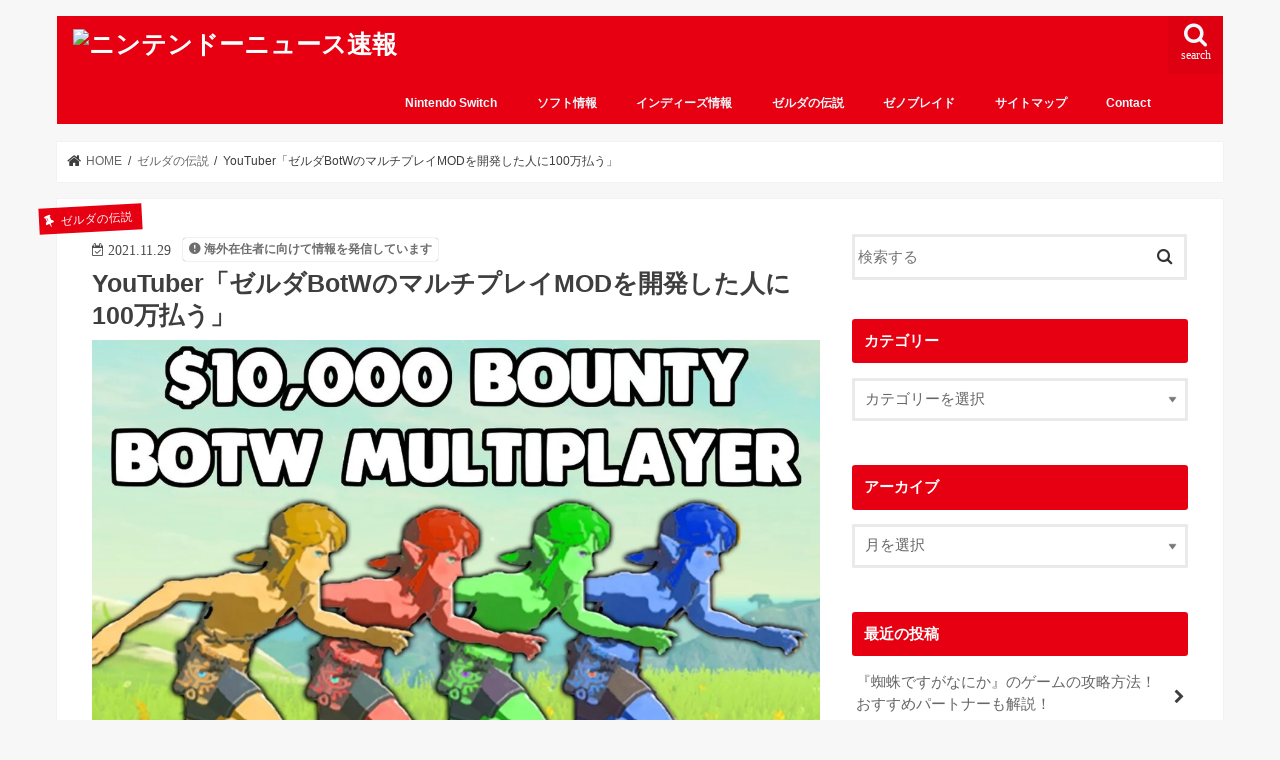

--- FILE ---
content_type: text/html; charset=UTF-8
request_url: https://nintendo-newsoku.com/archives/3482.html
body_size: 17556
content:
<!doctype html><html lang="ja" prefix="og: https://ogp.me/ns#"><head><script data-no-optimize="1">var litespeed_docref=sessionStorage.getItem("litespeed_docref");litespeed_docref&&(Object.defineProperty(document,"referrer",{get:function(){return litespeed_docref}}),sessionStorage.removeItem("litespeed_docref"));</script> <meta charset="utf-8"><meta http-equiv="X-UA-Compatible" content="IE=edge"><title>YouTuber「ゼルダBotWのマルチプレイMODを開発した人に100万払う」 - ニンテンドーニュース速報</title><meta name="HandheldFriendly" content="True"><meta name="MobileOptimized" content="320"><meta name="viewport" content="width=device-width, initial-scale=1"/><link rel="icon" href="https://nintendo-newsoku.com/wp-content/uploads/2021/04/ニンテンドーニュース速報fabicon.png"><link rel="pingback" href="https://nintendo-newsoku.com/xmlrpc.php"><!--[if IE]>
<![endif]--> <script data-cfasync="false" data-no-defer="1" data-no-minify="1" data-no-optimize="1">var ewww_webp_supported=!1;function check_webp_feature(A,e){var w;e=void 0!==e?e:function(){},ewww_webp_supported?e(ewww_webp_supported):((w=new Image).onload=function(){ewww_webp_supported=0<w.width&&0<w.height,e&&e(ewww_webp_supported)},w.onerror=function(){e&&e(!1)},w.src="data:image/webp;base64,"+{alpha:"UklGRkoAAABXRUJQVlA4WAoAAAAQAAAAAAAAAAAAQUxQSAwAAAARBxAR/Q9ERP8DAABWUDggGAAAABQBAJ0BKgEAAQAAAP4AAA3AAP7mtQAAAA=="}[A])}check_webp_feature("alpha");</script><script data-cfasync="false" data-no-defer="1" data-no-minify="1" data-no-optimize="1">var Arrive=function(c,w){"use strict";if(c.MutationObserver&&"undefined"!=typeof HTMLElement){var r,a=0,u=(r=HTMLElement.prototype.matches||HTMLElement.prototype.webkitMatchesSelector||HTMLElement.prototype.mozMatchesSelector||HTMLElement.prototype.msMatchesSelector,{matchesSelector:function(e,t){return e instanceof HTMLElement&&r.call(e,t)},addMethod:function(e,t,r){var a=e[t];e[t]=function(){return r.length==arguments.length?r.apply(this,arguments):"function"==typeof a?a.apply(this,arguments):void 0}},callCallbacks:function(e,t){t&&t.options.onceOnly&&1==t.firedElems.length&&(e=[e[0]]);for(var r,a=0;r=e[a];a++)r&&r.callback&&r.callback.call(r.elem,r.elem);t&&t.options.onceOnly&&1==t.firedElems.length&&t.me.unbindEventWithSelectorAndCallback.call(t.target,t.selector,t.callback)},checkChildNodesRecursively:function(e,t,r,a){for(var i,n=0;i=e[n];n++)r(i,t,a)&&a.push({callback:t.callback,elem:i}),0<i.childNodes.length&&u.checkChildNodesRecursively(i.childNodes,t,r,a)},mergeArrays:function(e,t){var r,a={};for(r in e)e.hasOwnProperty(r)&&(a[r]=e[r]);for(r in t)t.hasOwnProperty(r)&&(a[r]=t[r]);return a},toElementsArray:function(e){return e=void 0!==e&&("number"!=typeof e.length||e===c)?[e]:e}}),e=(l.prototype.addEvent=function(e,t,r,a){a={target:e,selector:t,options:r,callback:a,firedElems:[]};return this._beforeAdding&&this._beforeAdding(a),this._eventsBucket.push(a),a},l.prototype.removeEvent=function(e){for(var t,r=this._eventsBucket.length-1;t=this._eventsBucket[r];r--)e(t)&&(this._beforeRemoving&&this._beforeRemoving(t),(t=this._eventsBucket.splice(r,1))&&t.length&&(t[0].callback=null))},l.prototype.beforeAdding=function(e){this._beforeAdding=e},l.prototype.beforeRemoving=function(e){this._beforeRemoving=e},l),t=function(i,n){var o=new e,l=this,s={fireOnAttributesModification:!1};return o.beforeAdding(function(t){var e=t.target;e!==c.document&&e!==c||(e=document.getElementsByTagName("html")[0]);var r=new MutationObserver(function(e){n.call(this,e,t)}),a=i(t.options);r.observe(e,a),t.observer=r,t.me=l}),o.beforeRemoving(function(e){e.observer.disconnect()}),this.bindEvent=function(e,t,r){t=u.mergeArrays(s,t);for(var a=u.toElementsArray(this),i=0;i<a.length;i++)o.addEvent(a[i],e,t,r)},this.unbindEvent=function(){var r=u.toElementsArray(this);o.removeEvent(function(e){for(var t=0;t<r.length;t++)if(this===w||e.target===r[t])return!0;return!1})},this.unbindEventWithSelectorOrCallback=function(r){var a=u.toElementsArray(this),i=r,e="function"==typeof r?function(e){for(var t=0;t<a.length;t++)if((this===w||e.target===a[t])&&e.callback===i)return!0;return!1}:function(e){for(var t=0;t<a.length;t++)if((this===w||e.target===a[t])&&e.selector===r)return!0;return!1};o.removeEvent(e)},this.unbindEventWithSelectorAndCallback=function(r,a){var i=u.toElementsArray(this);o.removeEvent(function(e){for(var t=0;t<i.length;t++)if((this===w||e.target===i[t])&&e.selector===r&&e.callback===a)return!0;return!1})},this},i=new function(){var s={fireOnAttributesModification:!1,onceOnly:!1,existing:!1};function n(e,t,r){return!(!u.matchesSelector(e,t.selector)||(e._id===w&&(e._id=a++),-1!=t.firedElems.indexOf(e._id)))&&(t.firedElems.push(e._id),!0)}var c=(i=new t(function(e){var t={attributes:!1,childList:!0,subtree:!0};return e.fireOnAttributesModification&&(t.attributes=!0),t},function(e,i){e.forEach(function(e){var t=e.addedNodes,r=e.target,a=[];null!==t&&0<t.length?u.checkChildNodesRecursively(t,i,n,a):"attributes"===e.type&&n(r,i)&&a.push({callback:i.callback,elem:r}),u.callCallbacks(a,i)})})).bindEvent;return i.bindEvent=function(e,t,r){t=void 0===r?(r=t,s):u.mergeArrays(s,t);var a=u.toElementsArray(this);if(t.existing){for(var i=[],n=0;n<a.length;n++)for(var o=a[n].querySelectorAll(e),l=0;l<o.length;l++)i.push({callback:r,elem:o[l]});if(t.onceOnly&&i.length)return r.call(i[0].elem,i[0].elem);setTimeout(u.callCallbacks,1,i)}c.call(this,e,t,r)},i},o=new function(){var a={};function i(e,t){return u.matchesSelector(e,t.selector)}var n=(o=new t(function(){return{childList:!0,subtree:!0}},function(e,r){e.forEach(function(e){var t=e.removedNodes,e=[];null!==t&&0<t.length&&u.checkChildNodesRecursively(t,r,i,e),u.callCallbacks(e,r)})})).bindEvent;return o.bindEvent=function(e,t,r){t=void 0===r?(r=t,a):u.mergeArrays(a,t),n.call(this,e,t,r)},o};d(HTMLElement.prototype),d(NodeList.prototype),d(HTMLCollection.prototype),d(HTMLDocument.prototype),d(Window.prototype);var n={};return s(i,n,"unbindAllArrive"),s(o,n,"unbindAllLeave"),n}function l(){this._eventsBucket=[],this._beforeAdding=null,this._beforeRemoving=null}function s(e,t,r){u.addMethod(t,r,e.unbindEvent),u.addMethod(t,r,e.unbindEventWithSelectorOrCallback),u.addMethod(t,r,e.unbindEventWithSelectorAndCallback)}function d(e){e.arrive=i.bindEvent,s(i,e,"unbindArrive"),e.leave=o.bindEvent,s(o,e,"unbindLeave")}}(window,void 0),ewww_webp_supported=!1;function check_webp_feature(e,t){var r;ewww_webp_supported?t(ewww_webp_supported):((r=new Image).onload=function(){ewww_webp_supported=0<r.width&&0<r.height,t(ewww_webp_supported)},r.onerror=function(){t(!1)},r.src="data:image/webp;base64,"+{alpha:"UklGRkoAAABXRUJQVlA4WAoAAAAQAAAAAAAAAAAAQUxQSAwAAAARBxAR/Q9ERP8DAABWUDggGAAAABQBAJ0BKgEAAQAAAP4AAA3AAP7mtQAAAA==",animation:"UklGRlIAAABXRUJQVlA4WAoAAAASAAAAAAAAAAAAQU5JTQYAAAD/////AABBTk1GJgAAAAAAAAAAAAAAAAAAAGQAAABWUDhMDQAAAC8AAAAQBxAREYiI/gcA"}[e])}function ewwwLoadImages(e){if(e){for(var t=document.querySelectorAll(".batch-image img, .image-wrapper a, .ngg-pro-masonry-item a, .ngg-galleria-offscreen-seo-wrapper a"),r=0,a=t.length;r<a;r++)ewwwAttr(t[r],"data-src",t[r].getAttribute("data-webp")),ewwwAttr(t[r],"data-thumbnail",t[r].getAttribute("data-webp-thumbnail"));for(var i=document.querySelectorAll("div.woocommerce-product-gallery__image"),r=0,a=i.length;r<a;r++)ewwwAttr(i[r],"data-thumb",i[r].getAttribute("data-webp-thumb"))}for(var n=document.querySelectorAll("video"),r=0,a=n.length;r<a;r++)ewwwAttr(n[r],"poster",e?n[r].getAttribute("data-poster-webp"):n[r].getAttribute("data-poster-image"));for(var o,l=document.querySelectorAll("img.ewww_webp_lazy_load"),r=0,a=l.length;r<a;r++)e&&(ewwwAttr(l[r],"data-lazy-srcset",l[r].getAttribute("data-lazy-srcset-webp")),ewwwAttr(l[r],"data-srcset",l[r].getAttribute("data-srcset-webp")),ewwwAttr(l[r],"data-lazy-src",l[r].getAttribute("data-lazy-src-webp")),ewwwAttr(l[r],"data-src",l[r].getAttribute("data-src-webp")),ewwwAttr(l[r],"data-orig-file",l[r].getAttribute("data-webp-orig-file")),ewwwAttr(l[r],"data-medium-file",l[r].getAttribute("data-webp-medium-file")),ewwwAttr(l[r],"data-large-file",l[r].getAttribute("data-webp-large-file")),null!=(o=l[r].getAttribute("srcset"))&&!1!==o&&o.includes("R0lGOD")&&ewwwAttr(l[r],"src",l[r].getAttribute("data-lazy-src-webp"))),l[r].className=l[r].className.replace(/\bewww_webp_lazy_load\b/,"");for(var s=document.querySelectorAll(".ewww_webp"),r=0,a=s.length;r<a;r++)e?(ewwwAttr(s[r],"srcset",s[r].getAttribute("data-srcset-webp")),ewwwAttr(s[r],"src",s[r].getAttribute("data-src-webp")),ewwwAttr(s[r],"data-orig-file",s[r].getAttribute("data-webp-orig-file")),ewwwAttr(s[r],"data-medium-file",s[r].getAttribute("data-webp-medium-file")),ewwwAttr(s[r],"data-large-file",s[r].getAttribute("data-webp-large-file")),ewwwAttr(s[r],"data-large_image",s[r].getAttribute("data-webp-large_image")),ewwwAttr(s[r],"data-src",s[r].getAttribute("data-webp-src"))):(ewwwAttr(s[r],"srcset",s[r].getAttribute("data-srcset-img")),ewwwAttr(s[r],"src",s[r].getAttribute("data-src-img"))),s[r].className=s[r].className.replace(/\bewww_webp\b/,"ewww_webp_loaded");window.jQuery&&jQuery.fn.isotope&&jQuery.fn.imagesLoaded&&(jQuery(".fusion-posts-container-infinite").imagesLoaded(function(){jQuery(".fusion-posts-container-infinite").hasClass("isotope")&&jQuery(".fusion-posts-container-infinite").isotope()}),jQuery(".fusion-portfolio:not(.fusion-recent-works) .fusion-portfolio-wrapper").imagesLoaded(function(){jQuery(".fusion-portfolio:not(.fusion-recent-works) .fusion-portfolio-wrapper").isotope()}))}function ewwwWebPInit(e){ewwwLoadImages(e),ewwwNggLoadGalleries(e),document.arrive(".ewww_webp",function(){ewwwLoadImages(e)}),document.arrive(".ewww_webp_lazy_load",function(){ewwwLoadImages(e)}),document.arrive("videos",function(){ewwwLoadImages(e)}),"loading"==document.readyState?document.addEventListener("DOMContentLoaded",ewwwJSONParserInit):("undefined"!=typeof galleries&&ewwwNggParseGalleries(e),ewwwWooParseVariations(e))}function ewwwAttr(e,t,r){null!=r&&!1!==r&&e.setAttribute(t,r)}function ewwwJSONParserInit(){"undefined"!=typeof galleries&&check_webp_feature("alpha",ewwwNggParseGalleries),check_webp_feature("alpha",ewwwWooParseVariations)}function ewwwWooParseVariations(e){if(e)for(var t=document.querySelectorAll("form.variations_form"),r=0,a=t.length;r<a;r++){var i=t[r].getAttribute("data-product_variations"),n=!1;try{for(var o in i=JSON.parse(i))void 0!==i[o]&&void 0!==i[o].image&&(void 0!==i[o].image.src_webp&&(i[o].image.src=i[o].image.src_webp,n=!0),void 0!==i[o].image.srcset_webp&&(i[o].image.srcset=i[o].image.srcset_webp,n=!0),void 0!==i[o].image.full_src_webp&&(i[o].image.full_src=i[o].image.full_src_webp,n=!0),void 0!==i[o].image.gallery_thumbnail_src_webp&&(i[o].image.gallery_thumbnail_src=i[o].image.gallery_thumbnail_src_webp,n=!0),void 0!==i[o].image.thumb_src_webp&&(i[o].image.thumb_src=i[o].image.thumb_src_webp,n=!0));n&&ewwwAttr(t[r],"data-product_variations",JSON.stringify(i))}catch(e){}}}function ewwwNggParseGalleries(e){if(e)for(var t in galleries){var r=galleries[t];galleries[t].images_list=ewwwNggParseImageList(r.images_list)}}function ewwwNggLoadGalleries(e){e&&document.addEventListener("ngg.galleria.themeadded",function(e,t){window.ngg_galleria._create_backup=window.ngg_galleria.create,window.ngg_galleria.create=function(e,t){var r=$(e).data("id");return galleries["gallery_"+r].images_list=ewwwNggParseImageList(galleries["gallery_"+r].images_list),window.ngg_galleria._create_backup(e,t)}})}function ewwwNggParseImageList(e){for(var t in e){var r=e[t];if(void 0!==r["image-webp"]&&(e[t].image=r["image-webp"],delete e[t]["image-webp"]),void 0!==r["thumb-webp"]&&(e[t].thumb=r["thumb-webp"],delete e[t]["thumb-webp"]),void 0!==r.full_image_webp&&(e[t].full_image=r.full_image_webp,delete e[t].full_image_webp),void 0!==r.srcsets)for(var a in r.srcsets)nggSrcset=r.srcsets[a],void 0!==r.srcsets[a+"-webp"]&&(e[t].srcsets[a]=r.srcsets[a+"-webp"],delete e[t].srcsets[a+"-webp"]);if(void 0!==r.full_srcsets)for(var i in r.full_srcsets)nggFSrcset=r.full_srcsets[i],void 0!==r.full_srcsets[i+"-webp"]&&(e[t].full_srcsets[i]=r.full_srcsets[i+"-webp"],delete e[t].full_srcsets[i+"-webp"])}return e}check_webp_feature("alpha",ewwwWebPInit);</script> <meta name="description" content="I&#039;M PUTTING A $10,000 BOUNTY ON THE CREATION OF A BREATH OF THE WILD MULTIPLAYER MOD"/><meta name="robots" content="follow, index, max-snippet:-1, max-video-preview:-1, max-image-preview:large"/><link rel="canonical" href="https://nintendo-newsoku.com/archives/3482.html" /><meta property="og:locale" content="ja_JP" /><meta property="og:type" content="article" /><meta property="og:title" content="YouTuber「ゼルダBotWのマルチプレイMODを開発した人に100万払う」 - ニンテンドーニュース速報" /><meta property="og:description" content="I&#039;M PUTTING A $10,000 BOUNTY ON THE CREATION OF A BREATH OF THE WILD MULTIPLAYER MOD" /><meta property="og:url" content="https://nintendo-newsoku.com/archives/3482.html" /><meta property="og:site_name" content="ニンテンドーニュース速報" /><meta property="article:section" content="ゼルダの伝説" /><meta property="og:image" content="https://nintendo-newsoku.com/wp-content/uploads/2021/11/zelda-botw-mmo-100.jpeg" /><meta property="og:image:secure_url" content="https://nintendo-newsoku.com/wp-content/uploads/2021/11/zelda-botw-mmo-100.jpeg" /><meta property="og:image:width" content="1200" /><meta property="og:image:height" content="675" /><meta property="og:image:alt" content="YouTuber「ゼルダBotWのマルチプレイMODを開発した人に100万払う」" /><meta property="og:image:type" content="image/jpeg" /><meta property="article:published_time" content="2021-11-29T16:05:22+09:00" /><meta name="twitter:card" content="summary_large_image" /><meta name="twitter:title" content="YouTuber「ゼルダBotWのマルチプレイMODを開発した人に100万払う」 - ニンテンドーニュース速報" /><meta name="twitter:description" content="I&#039;M PUTTING A $10,000 BOUNTY ON THE CREATION OF A BREATH OF THE WILD MULTIPLAYER MOD" /><meta name="twitter:image" content="https://nintendo-newsoku.com/wp-content/uploads/2021/11/zelda-botw-mmo-100.jpeg" /><meta name="twitter:label1" content="によって書かれた" /><meta name="twitter:data1" content="ninsoku" /><meta name="twitter:label2" content="読む時間" /><meta name="twitter:data2" content="1分" /> <script type="application/ld+json" class="rank-math-schema-pro">{"@context":"https://schema.org","@graph":[{"@type":["Person","Organization"],"@id":"https://nintendo-newsoku.com/#person","name":"ninsoku"},{"@type":"WebSite","@id":"https://nintendo-newsoku.com/#website","url":"https://nintendo-newsoku.com","name":"\u30cb\u30f3\u30c6\u30f3\u30c9\u30fc\u30cb\u30e5\u30fc\u30b9\u901f\u5831","publisher":{"@id":"https://nintendo-newsoku.com/#person"},"inLanguage":"ja"},{"@type":"ImageObject","@id":"https://nintendo-newsoku.com/wp-content/uploads/2021/11/zelda-botw-mmo-100.jpeg","url":"https://nintendo-newsoku.com/wp-content/uploads/2021/11/zelda-botw-mmo-100.jpeg","width":"1200","height":"675","inLanguage":"ja"},{"@type":"WebPage","@id":"https://nintendo-newsoku.com/archives/3482.html#webpage","url":"https://nintendo-newsoku.com/archives/3482.html","name":"YouTuber\u300c\u30bc\u30eb\u30c0BotW\u306e\u30de\u30eb\u30c1\u30d7\u30ec\u30a4MOD\u3092\u958b\u767a\u3057\u305f\u4eba\u306b100\u4e07\u6255\u3046\u300d - \u30cb\u30f3\u30c6\u30f3\u30c9\u30fc\u30cb\u30e5\u30fc\u30b9\u901f\u5831","datePublished":"2021-11-29T16:05:22+09:00","dateModified":"2021-11-29T16:05:22+09:00","isPartOf":{"@id":"https://nintendo-newsoku.com/#website"},"primaryImageOfPage":{"@id":"https://nintendo-newsoku.com/wp-content/uploads/2021/11/zelda-botw-mmo-100.jpeg"},"inLanguage":"ja"},{"@type":"Person","@id":"https://nintendo-newsoku.com/author/ninsoku","name":"ninsoku","url":"https://nintendo-newsoku.com/author/ninsoku","image":{"@type":"ImageObject","@id":"https://nintendo-newsoku.com/wp-content/litespeed/avatar/65aee3d3e9df930cd148ff9c81096af4.jpg?ver=1768964887","url":"https://nintendo-newsoku.com/wp-content/litespeed/avatar/65aee3d3e9df930cd148ff9c81096af4.jpg?ver=1768964887","caption":"ninsoku","inLanguage":"ja"},"sameAs":["http://nintendo-newsoku.com/usr/local/bin/wp-cli.phar/api"]},{"@type":"BlogPosting","headline":"YouTuber\u300c\u30bc\u30eb\u30c0BotW\u306e\u30de\u30eb\u30c1\u30d7\u30ec\u30a4MOD\u3092\u958b\u767a\u3057\u305f\u4eba\u306b100\u4e07\u6255\u3046\u300d - \u30cb\u30f3\u30c6\u30f3\u30c9\u30fc\u30cb\u30e5\u30fc\u30b9\u901f\u5831","datePublished":"2021-11-29T16:05:22+09:00","dateModified":"2021-11-29T16:05:22+09:00","articleSection":"\u30bc\u30eb\u30c0\u306e\u4f1d\u8aac","author":{"@id":"https://nintendo-newsoku.com/author/ninsoku","name":"ninsoku"},"publisher":{"@id":"https://nintendo-newsoku.com/#person"},"description":"I&#039;M PUTTING A $10,000 BOUNTY ON THE CREATION OF A BREATH OF THE WILD MULTIPLAYER MOD","name":"YouTuber\u300c\u30bc\u30eb\u30c0BotW\u306e\u30de\u30eb\u30c1\u30d7\u30ec\u30a4MOD\u3092\u958b\u767a\u3057\u305f\u4eba\u306b100\u4e07\u6255\u3046\u300d - \u30cb\u30f3\u30c6\u30f3\u30c9\u30fc\u30cb\u30e5\u30fc\u30b9\u901f\u5831","@id":"https://nintendo-newsoku.com/archives/3482.html#richSnippet","isPartOf":{"@id":"https://nintendo-newsoku.com/archives/3482.html#webpage"},"image":{"@id":"https://nintendo-newsoku.com/wp-content/uploads/2021/11/zelda-botw-mmo-100.jpeg"},"inLanguage":"ja","mainEntityOfPage":{"@id":"https://nintendo-newsoku.com/archives/3482.html#webpage"}}]}</script> <link rel='dns-prefetch' href='//ajax.googleapis.com' /><link rel='dns-prefetch' href='//fonts.googleapis.com' /><link rel='dns-prefetch' href='//maxcdn.bootstrapcdn.com' /><link rel="alternate" type="application/rss+xml" title="ニンテンドーニュース速報 &raquo; フィード" href="https://nintendo-newsoku.com/feed" /><link rel="alternate" title="oEmbed (JSON)" type="application/json+oembed" href="https://nintendo-newsoku.com/wp-json/oembed/1.0/embed?url=https%3A%2F%2Fnintendo-newsoku.com%2Farchives%2F3482.html" /><link rel="alternate" title="oEmbed (XML)" type="text/xml+oembed" href="https://nintendo-newsoku.com/wp-json/oembed/1.0/embed?url=https%3A%2F%2Fnintendo-newsoku.com%2Farchives%2F3482.html&#038;format=xml" /><link data-optimized="2" rel="stylesheet" href="https://nintendo-newsoku.com/wp-content/litespeed/css/e47aa355c1398f3ba9403a3bb3aae614.css?ver=b14b3" /> <script type="litespeed/javascript" data-src="//ajax.googleapis.com/ajax/libs/jquery/1.12.4/jquery.min.js" id="jquery-js"></script> <link rel="https://api.w.org/" href="https://nintendo-newsoku.com/wp-json/" /><link rel="alternate" title="JSON" type="application/json" href="https://nintendo-newsoku.com/wp-json/wp/v2/posts/32476" /><link rel="EditURI" type="application/rsd+xml" title="RSD" href="https://nintendo-newsoku.com/xmlrpc.php?rsd" /><link rel='shortlink' href='https://nintendo-newsoku.com/?p=32476' /><link rel="icon" href="https://nintendo-newsoku.com/wp-content/uploads/2021/05/cropped-nintendo-newssoku-fabicon-32x32.png" sizes="32x32" /><link rel="icon" href="https://nintendo-newsoku.com/wp-content/uploads/2021/05/cropped-nintendo-newssoku-fabicon-192x192.png" sizes="192x192" /><link rel="apple-touch-icon" href="https://nintendo-newsoku.com/wp-content/uploads/2021/05/cropped-nintendo-newssoku-fabicon-180x180.png" /><meta name="msapplication-TileImage" content="https://nintendo-newsoku.com/wp-content/uploads/2021/05/cropped-nintendo-newssoku-fabicon-270x270.png" /></head><body class="wp-singular post-template-default single single-post postid-32476 single-format-standard wp-theme-jstork wp-child-theme-jstork_custom bgnormal pannavi_on h_default sidebarright date_on"><div id="container"><header class="header animated fadeIn headerleft" role="banner"><div id="inner-header" class="wrap cf"><div id="logo" class="gf "><p class="h1 img"><a href="https://nintendo-newsoku.com"><picture><source srcset="http://nintendo-newsoku.com/wp-content/uploads/2021/04/nintendo-newsoku-logo1-210412-1.png.webp"  type="image/webp"><img data-lazyloaded="1" src="[data-uri]" width="1190" height="200" data-src="http://nintendo-newsoku.com/wp-content/uploads/2021/04/nintendo-newsoku-logo1-210412-1.png.webp" alt="ニンテンドーニュース速報" data-eio="p"></picture></a></p></div><a href="#searchbox" data-remodal-target="searchbox" class="nav_btn search_btn"><span class="text gf">search</span></a><nav id="g_nav" role="navigation"><ul id="menu-home" class="nav top-nav cf"><li id="menu-item-22099" class="menu-item menu-item-type-taxonomy menu-item-object-category menu-item-22099"><a href="https://nintendo-newsoku.com/archives/category/nintendo_switch">Nintendo Switch</a></li><li id="menu-item-22159" class="menu-item menu-item-type-taxonomy menu-item-object-category menu-item-22159"><a href="https://nintendo-newsoku.com/archives/category/soft">ソフト情報</a></li><li id="menu-item-22100" class="menu-item menu-item-type-taxonomy menu-item-object-category menu-item-22100"><a href="https://nintendo-newsoku.com/archives/category/independent_game">インディーズ情報</a></li><li id="menu-item-22160" class="menu-item menu-item-type-taxonomy menu-item-object-category current-post-ancestor current-menu-parent current-post-parent menu-item-22160"><a href="https://nintendo-newsoku.com/archives/category/the_legend_of_zelda_series">ゼルダの伝説</a></li><li id="menu-item-22161" class="menu-item menu-item-type-taxonomy menu-item-object-category menu-item-22161"><a href="https://nintendo-newsoku.com/archives/category/xenoblade">ゼノブレイド</a></li><li id="menu-item-36062" class="menu-item menu-item-type-post_type menu-item-object-page menu-item-36062"><a href="https://nintendo-newsoku.com/%e3%82%b5%e3%82%a4%e3%83%88%e3%83%9e%e3%83%83%e3%83%97">サイトマップ</a></li><li id="menu-item-36061" class="menu-item menu-item-type-post_type menu-item-object-page menu-item-36061"><a href="https://nintendo-newsoku.com/contact">Contact</a></li></ul></nav><a href="#spnavi" data-remodal-target="spnavi" class="nav_btn"><span class="text gf">menu</span></a></div></header><div class="remodal" data-remodal-id="spnavi" data-remodal-options="hashTracking:false">
<button data-remodal-action="close" class="remodal-close"><span class="text gf">CLOSE</span></button><div id="categories-2" class="widget widget_categories"><h4 class="widgettitle"><span>カテゴリー</span></h4><form action="https://nintendo-newsoku.com" method="get"><label class="screen-reader-text" for="cat">カテゴリー</label><select  name='cat' id='cat' class='postform'><option value='-1'>カテゴリーを選択</option><option class="level-0" value="35">64・GC</option><option class="level-0" value="33">FC・SFC</option><option class="level-0" value="34">FF</option><option class="level-0" value="24">GB・GBA・DS・3DS</option><option class="level-0" value="9">Nintendo Labo</option><option class="level-0" value="3">Nintendo Switch</option><option class="level-0" value="31">Wii・WiiU</option><option class="level-0" value="6">インディーズ情報</option><option class="level-0" value="28">カービィ</option><option class="level-0" value="14">ゲーム業界</option><option class="level-0" value="15">スカイリム</option><option class="level-0" value="21">スクエニ</option><option class="level-0" value="20">スプラトゥーン</option><option class="level-0" value="27">スマブラ</option><option class="level-0" value="32">スマホゲー</option><option class="level-0" value="19">ゼノブレイド</option><option class="level-0" value="16">ゼルダの伝説</option><option class="level-0" value="7">ソニー・PS</option><option class="level-0" value="43">その他</option><option class="level-0" value="5">ソフト情報</option><option class="level-0" value="30">どうぶつの森</option><option class="level-0" value="13">ドラクエ</option><option class="level-0" value="8">ニュース</option><option class="level-0" value="38">ピクミン</option><option class="level-0" value="29">ファイアーエムブレム</option><option class="level-0" value="22">ベヨネッタ</option><option class="level-0" value="17">ポケモン</option><option class="level-0" value="25">マリオ</option><option class="level-0" value="18">メトロイド</option><option class="level-0" value="12">モンハン</option><option class="level-0" value="11">予想・噂</option><option class="level-0" value="10">任天堂</option><option class="level-0" value="26">周辺機器・アップデート</option><option class="level-0" value="23">海外eShop</option><option class="level-0" value="2">運営</option><option class="level-0" value="4">雑談・なんでも</option>
</select></form><script type="litespeed/javascript">((dropdownId)=>{const dropdown=document.getElementById(dropdownId);function onSelectChange(){setTimeout(()=>{if('escape'===dropdown.dataset.lastkey){return}
if(dropdown.value&&parseInt(dropdown.value)>0&&dropdown instanceof HTMLSelectElement){dropdown.parentElement.submit()}},250)}
function onKeyUp(event){if('Escape'===event.key){dropdown.dataset.lastkey='escape'}else{delete dropdown.dataset.lastkey}}
function onClick(){delete dropdown.dataset.lastkey}
dropdown.addEventListener('keyup',onKeyUp);dropdown.addEventListener('click',onClick);dropdown.addEventListener('change',onSelectChange)})("cat")</script> </div><div id="archives-2" class="widget widget_archive"><h4 class="widgettitle"><span>アーカイブ</span></h4>		<label class="screen-reader-text" for="archives-dropdown-2">アーカイブ</label>
<select id="archives-dropdown-2" name="archive-dropdown"><option value="">月を選択</option><option value='https://nintendo-newsoku.com/archives/2026/01'> 2026年1月</option><option value='https://nintendo-newsoku.com/archives/2025/12'> 2025年12月</option><option value='https://nintendo-newsoku.com/archives/2025/11'> 2025年11月</option><option value='https://nintendo-newsoku.com/archives/2025/10'> 2025年10月</option><option value='https://nintendo-newsoku.com/archives/2025/09'> 2025年9月</option><option value='https://nintendo-newsoku.com/archives/2025/08'> 2025年8月</option><option value='https://nintendo-newsoku.com/archives/2025/07'> 2025年7月</option><option value='https://nintendo-newsoku.com/archives/2025/06'> 2025年6月</option><option value='https://nintendo-newsoku.com/archives/2025/05'> 2025年5月</option><option value='https://nintendo-newsoku.com/archives/2025/04'> 2025年4月</option><option value='https://nintendo-newsoku.com/archives/2025/03'> 2025年3月</option><option value='https://nintendo-newsoku.com/archives/2025/02'> 2025年2月</option><option value='https://nintendo-newsoku.com/archives/2025/01'> 2025年1月</option><option value='https://nintendo-newsoku.com/archives/2024/12'> 2024年12月</option><option value='https://nintendo-newsoku.com/archives/2024/11'> 2024年11月</option><option value='https://nintendo-newsoku.com/archives/2024/10'> 2024年10月</option><option value='https://nintendo-newsoku.com/archives/2024/09'> 2024年9月</option><option value='https://nintendo-newsoku.com/archives/2024/08'> 2024年8月</option><option value='https://nintendo-newsoku.com/archives/2024/07'> 2024年7月</option><option value='https://nintendo-newsoku.com/archives/2024/06'> 2024年6月</option><option value='https://nintendo-newsoku.com/archives/2024/05'> 2024年5月</option><option value='https://nintendo-newsoku.com/archives/2024/04'> 2024年4月</option><option value='https://nintendo-newsoku.com/archives/2024/03'> 2024年3月</option><option value='https://nintendo-newsoku.com/archives/2024/02'> 2024年2月</option><option value='https://nintendo-newsoku.com/archives/2024/01'> 2024年1月</option><option value='https://nintendo-newsoku.com/archives/2023/12'> 2023年12月</option><option value='https://nintendo-newsoku.com/archives/2023/11'> 2023年11月</option><option value='https://nintendo-newsoku.com/archives/2023/10'> 2023年10月</option><option value='https://nintendo-newsoku.com/archives/2023/09'> 2023年9月</option><option value='https://nintendo-newsoku.com/archives/2023/08'> 2023年8月</option><option value='https://nintendo-newsoku.com/archives/2023/07'> 2023年7月</option><option value='https://nintendo-newsoku.com/archives/2023/05'> 2023年5月</option><option value='https://nintendo-newsoku.com/archives/2023/04'> 2023年4月</option><option value='https://nintendo-newsoku.com/archives/2023/03'> 2023年3月</option><option value='https://nintendo-newsoku.com/archives/2023/02'> 2023年2月</option><option value='https://nintendo-newsoku.com/archives/2023/01'> 2023年1月</option><option value='https://nintendo-newsoku.com/archives/2022/12'> 2022年12月</option><option value='https://nintendo-newsoku.com/archives/2022/11'> 2022年11月</option><option value='https://nintendo-newsoku.com/archives/2022/10'> 2022年10月</option><option value='https://nintendo-newsoku.com/archives/2022/09'> 2022年9月</option><option value='https://nintendo-newsoku.com/archives/2022/08'> 2022年8月</option><option value='https://nintendo-newsoku.com/archives/2022/07'> 2022年7月</option><option value='https://nintendo-newsoku.com/archives/2022/06'> 2022年6月</option><option value='https://nintendo-newsoku.com/archives/2022/05'> 2022年5月</option><option value='https://nintendo-newsoku.com/archives/2022/04'> 2022年4月</option><option value='https://nintendo-newsoku.com/archives/2022/03'> 2022年3月</option><option value='https://nintendo-newsoku.com/archives/2022/02'> 2022年2月</option><option value='https://nintendo-newsoku.com/archives/2022/01'> 2022年1月</option><option value='https://nintendo-newsoku.com/archives/2021/12'> 2021年12月</option><option value='https://nintendo-newsoku.com/archives/2021/11'> 2021年11月</option><option value='https://nintendo-newsoku.com/archives/2021/10'> 2021年10月</option><option value='https://nintendo-newsoku.com/archives/2021/09'> 2021年9月</option><option value='https://nintendo-newsoku.com/archives/2021/08'> 2021年8月</option><option value='https://nintendo-newsoku.com/archives/2021/07'> 2021年7月</option><option value='https://nintendo-newsoku.com/archives/2021/06'> 2021年6月</option><option value='https://nintendo-newsoku.com/archives/2021/05'> 2021年5月</option><option value='https://nintendo-newsoku.com/archives/2021/04'> 2021年4月</option><option value='https://nintendo-newsoku.com/archives/2021/03'> 2021年3月</option><option value='https://nintendo-newsoku.com/archives/2021/02'> 2021年2月</option><option value='https://nintendo-newsoku.com/archives/2021/01'> 2021年1月</option><option value='https://nintendo-newsoku.com/archives/2020/12'> 2020年12月</option><option value='https://nintendo-newsoku.com/archives/2020/11'> 2020年11月</option><option value='https://nintendo-newsoku.com/archives/2020/10'> 2020年10月</option><option value='https://nintendo-newsoku.com/archives/2020/09'> 2020年9月</option><option value='https://nintendo-newsoku.com/archives/2020/08'> 2020年8月</option><option value='https://nintendo-newsoku.com/archives/2020/07'> 2020年7月</option><option value='https://nintendo-newsoku.com/archives/2020/06'> 2020年6月</option><option value='https://nintendo-newsoku.com/archives/2020/05'> 2020年5月</option><option value='https://nintendo-newsoku.com/archives/2020/04'> 2020年4月</option><option value='https://nintendo-newsoku.com/archives/2020/03'> 2020年3月</option><option value='https://nintendo-newsoku.com/archives/2020/02'> 2020年2月</option><option value='https://nintendo-newsoku.com/archives/2020/01'> 2020年1月</option><option value='https://nintendo-newsoku.com/archives/2019/12'> 2019年12月</option><option value='https://nintendo-newsoku.com/archives/2019/11'> 2019年11月</option><option value='https://nintendo-newsoku.com/archives/2019/10'> 2019年10月</option><option value='https://nintendo-newsoku.com/archives/2019/09'> 2019年9月</option><option value='https://nintendo-newsoku.com/archives/2019/08'> 2019年8月</option><option value='https://nintendo-newsoku.com/archives/2019/07'> 2019年7月</option><option value='https://nintendo-newsoku.com/archives/2019/06'> 2019年6月</option><option value='https://nintendo-newsoku.com/archives/2019/05'> 2019年5月</option><option value='https://nintendo-newsoku.com/archives/2019/04'> 2019年4月</option><option value='https://nintendo-newsoku.com/archives/2019/03'> 2019年3月</option><option value='https://nintendo-newsoku.com/archives/2019/02'> 2019年2月</option><option value='https://nintendo-newsoku.com/archives/2019/01'> 2019年1月</option><option value='https://nintendo-newsoku.com/archives/2018/12'> 2018年12月</option><option value='https://nintendo-newsoku.com/archives/2018/11'> 2018年11月</option><option value='https://nintendo-newsoku.com/archives/2018/10'> 2018年10月</option><option value='https://nintendo-newsoku.com/archives/2018/09'> 2018年9月</option><option value='https://nintendo-newsoku.com/archives/2018/08'> 2018年8月</option><option value='https://nintendo-newsoku.com/archives/2018/07'> 2018年7月</option><option value='https://nintendo-newsoku.com/archives/2018/06'> 2018年6月</option><option value='https://nintendo-newsoku.com/archives/2018/05'> 2018年5月</option><option value='https://nintendo-newsoku.com/archives/2018/04'> 2018年4月</option><option value='https://nintendo-newsoku.com/archives/2018/03'> 2018年3月</option><option value='https://nintendo-newsoku.com/archives/2018/02'> 2018年2月</option><option value='https://nintendo-newsoku.com/archives/2018/01'> 2018年1月</option><option value='https://nintendo-newsoku.com/archives/2017/12'> 2017年12月</option></select> <script type="litespeed/javascript">((dropdownId)=>{const dropdown=document.getElementById(dropdownId);function onSelectChange(){setTimeout(()=>{if('escape'===dropdown.dataset.lastkey){return}
if(dropdown.value){document.location.href=dropdown.value}},250)}
function onKeyUp(event){if('Escape'===event.key){dropdown.dataset.lastkey='escape'}else{delete dropdown.dataset.lastkey}}
function onClick(){delete dropdown.dataset.lastkey}
dropdown.addEventListener('keyup',onKeyUp);dropdown.addEventListener('click',onClick);dropdown.addEventListener('change',onSelectChange)})("archives-dropdown-2")</script> </div><div id="recent-posts-3" class="widget widget_recent_entries"><h4 class="widgettitle"><span>最近の投稿</span></h4><ul><li>
<a class="cf" href="https://nintendo-newsoku.com/archives/%e3%80%8e%e8%9c%98%e8%9b%9b%e3%81%a7%e3%81%99%e3%81%8c%e3%81%aa%e3%81%ab%e3%81%8b%e3%80%8f%e3%81%ae%e3%82%b2%e3%83%bc%e3%83%a0%e3%81%ae%e6%94%bb%e7%95%a5%e6%96%b9%e6%b3%95%ef%bc%81%e3%81%8a%e3%81%99.html" title="『蜘蛛ですがなにか』のゲームの攻略方法！おすすめパートナーも解説！">
『蜘蛛ですがなにか』のゲームの攻略方法！おすすめパートナーも解説！											</a></li><li>
<a class="cf" href="https://nintendo-newsoku.com/archives/%e9%80%b2%e6%92%83%e3%81%ae%e5%b7%a8%e4%ba%ba%e3%81%ae%e3%82%b2%e3%83%bc%e3%83%a0%e3%81%af%e3%82%b9%e3%82%a4%e3%83%83%e3%83%81%e3%81%a7%e5%87%ba%e6%9d%a5%e3%82%8b%ef%bc%9f%e8%a9%95%e5%88%a4%e3%82%84.html" title="進撃の巨人のゲームはスイッチで出来る？評判やスキル取得の攻略を紹介！">
進撃の巨人のゲームはスイッチで出来る？評判やスキル取得の攻略を紹介！											</a></li><li>
<a class="cf" href="https://nintendo-newsoku.com/archives/%e3%80%90switch%e3%80%91%e6%9c%89%e6%a9%9fel%e3%81%a8%e9%80%9a%e5%b8%b8%e3%83%a2%e3%83%87%e3%83%ab%e3%81%a9%e3%81%a3%e3%81%a1%e3%81%8c%e3%81%84%e3%81%84%e3%81%ae%ef%bc%9f%e3%83%a1%e3%83%aa%e3%83%83.html" title="【Switch】有機ELと通常モデルどっちがいいの？メリットやデメリットも紹介！">
【Switch】有機ELと通常モデルどっちがいいの？メリットやデメリットも紹介！											</a></li><li>
<a class="cf" href="https://nintendo-newsoku.com/archives/%e3%82%b9%e3%83%bc%e3%83%91%e3%83%bc%e3%83%9e%e3%83%bc%e3%82%b1%e3%83%83%e3%83%88%e3%82%b7%e3%83%a5%e3%83%9f%e3%83%ac%e3%83%bc%e3%82%bf%e3%83%bc%e3%81%afswitch%e3%81%a7%e5%87%ba%e6%9d%a5%e3%82%8b.html" title="スーパーマーケットシュミレーターはSwitchで出来る？口コミも調査！">
スーパーマーケットシュミレーターはSwitchで出来る？口コミも調査！											</a></li><li>
<a class="cf" href="https://nintendo-newsoku.com/archives/switch%e3%81%ae%e3%83%a2%e3%83%8e%e3%83%9d%e3%83%aa%e3%83%bc%e3%81%ae%e8%a9%95%e4%be%a1%e3%82%84%e5%8f%a3%e3%82%b3%e3%83%9f%ef%bc%81%e9%81%8a%e3%81%b3%e6%96%b9%e3%81%ae%e3%82%b3%e3%83%84%e3%82%84.html" title="Switchのモノポリーの評価や口コミ！遊び方のコツや魅力も紹介！">
Switchのモノポリーの評価や口コミ！遊び方のコツや魅力も紹介！											</a></li></ul></div><button data-remodal-action="close" class="remodal-close"><span class="text gf">CLOSE</span></button></div><div class="remodal searchbox" data-remodal-id="searchbox" data-remodal-options="hashTracking:false"><div class="search cf"><dl><dt>キーワードで記事を検索</dt><dd><form role="search" method="get" id="searchform" class="searchform cf" action="https://nintendo-newsoku.com/" >
<input type="search" placeholder="検索する" value="" name="s" id="s" />
<button type="submit" id="searchsubmit" ><i class="fa fa-search"></i></button></form></dd></dl></div>
<button data-remodal-action="close" class="remodal-close"><span class="text gf">CLOSE</span></button></div><div id="breadcrumb" class="breadcrumb inner wrap cf"><ul itemscope itemtype="http://schema.org/BreadcrumbList"><li itemprop="itemListElement" itemscope itemtype="http://schema.org/ListItem" class="bc_homelink"><a itemprop="item" href="https://nintendo-newsoku.com/"><span itemprop="name"> HOME</span></a><meta itemprop="position" content="1" /></li><li itemprop="itemListElement" itemscope itemtype="http://schema.org/ListItem"><a itemprop="item" href="https://nintendo-newsoku.com/archives/category/the_legend_of_zelda_series"><span itemprop="name">ゼルダの伝説</span></a><meta itemprop="position" content="2" /></li><li itemprop="itemListElement" itemscope itemtype="http://schema.org/ListItem" class="bc_posttitle"><span itemprop="name">YouTuber「ゼルダBotWのマルチプレイMODを開発した人に100万払う」</span><meta itemprop="position" content="3" /></li></ul></div><div id="content"><div id="inner-content" class="wrap cf"><main id="main" class="m-all t-all d-5of7 cf" role="main"><article id="post-32476" class="post-32476 post type-post status-publish format-standard has-post-thumbnail hentry category-the_legend_of_zelda_series article cf" role="article"><header class="article-header entry-header"><p class="byline entry-meta vcard cf">
<span class="cat-name cat-id-16">ゼルダの伝説</span><time class="date gf entry-date updated"  datetime="2021-11-29">2021.11.29</time><span class="writer name author"><span class="fn">ninsoku</span></span>
<span data-nosnippet class="pr-notation is-style-simple">海外在住者に向けて情報を発信しています</span></p><h1 class="entry-title single-title" itemprop="headline" rel="bookmark">YouTuber「ゼルダBotWのマルチプレイMODを開発した人に100万払う」</h1><figure class="eyecatch">
<picture><source srcset="https://nintendo-newsoku.com/wp-content/uploads/2021/11/zelda-botw-mmo-100.jpeg.webp"  type="image/webp"><img data-lazyloaded="1" src="[data-uri]" width="1200" height="675" data-src="https://nintendo-newsoku.com/wp-content/uploads/2021/11/zelda-botw-mmo-100.jpeg.webp" class="attachment-post-thumbnail size-post-thumbnail wp-post-image" alt="" decoding="async" fetchpriority="high" data-srcset="https://nintendo-newsoku.com/wp-content/uploads/2021/11/zelda-botw-mmo-100.jpeg.webp 1200w, https://nintendo-newsoku.com/wp-content/uploads/2021/11/zelda-botw-mmo-100-300x169.jpeg.webp 300w, https://nintendo-newsoku.com/wp-content/uploads/2021/11/zelda-botw-mmo-100-768x432.jpeg.webp 768w, https://nintendo-newsoku.com/wp-content/uploads/2021/11/zelda-botw-mmo-100-1024x576.jpeg.webp 1024w" data-sizes="(max-width: 1200px) 100vw, 1200px" data-eio="p" /></picture></figure></header><section class="entry-content cf"><div class="t_h"><span style="font-size: 15px;">1: <span style="color: green; font-weight: bold;">NO NAME@ニンテンドーニュース速報</span> <span style="color: gray;"> 2021/11/28(日) 15:20:54.14 ID:6uy6rujy0</span></span></div><div><blockquote class="twitter-tweet"><p dir="ltr" lang="en">I&#8217;M PUTTING A $10,000 BOUNTY ON THE CREATION OF A BREATH OF THE WILD MULTIPLAYER MOD</p><p>terms &amp; conditions read here: <a href="https://t.co/oOfIbZQQTa">https://t.co/oOfIbZQQTa</a> <a href="https://twitter.com/hashtag/breathofthewild?src=hash&amp;ref_src=twsrc%5Etfw" target="_blank" rel="noopener">#breathofthewild</a> <a href="https://twitter.com/hashtag/botw?src=hash&amp;ref_src=twsrc%5Etfw" target="_blank" rel="noopener">#botw</a> <a href="https://twitter.com/hashtag/zelda?src=hash&amp;ref_src=twsrc%5Etfw" target="_blank" rel="noopener">#zelda</a> <a href="https://t.co/e287bFE740">pic.twitter.com/e287bFE740</a></p><p>— eric (@PointCrow) <a href="https://twitter.com/PointCrow/status/1458283375513333760?ref_src=twsrc%5Etfw" target="_blank" rel="noopener">November 10, 2021</a></p></blockquote><p><script type="litespeed/javascript" data-src="https://platform.twitter.com/widgets.js" charset="utf-8"></script></p></div><div class="t_b" style="font-weight: bold; font-size: 18px; line-height: 27px; margin-bottom: 20px; margin-top: 4px;"><span style="font-size: 18px;"><a href="https://jp.ign.com/the-legend-of-zelda-breath-of-the-wild/56165/news/mod1youtuber" target="_blank" rel="noopener">https://jp.ign.com/the-legend-of-zelda-breath-of-the-wild/56165/news/mod1youtuber</a> </span></div><p>&nbsp;</p><p style="color: gray; text-align: right;">引用元: <a href="https://krsw.5ch.net/test/read.cgi/ghard/1638080454/" target="_blank" rel="noopener">https://krsw.5ch.net/test/read.cgi/ghard/1638080454/</a></p><p><span id="more-32476"></span></p><div class="t_h"><span style="font-size: 15px;">3: <span style="color: green; font-weight: bold;">NO NAME@ニンテンドーニュース速報</span> <span style="color: gray;"> 2021/11/28(日) 15:25:21.46 ID:QeeBoJpL0</span></span></div><div class="t_b" style="font-weight: bold; font-size: 18px; line-height: 27px; margin-bottom: 20px; margin-top: 4px;"><span style="font-size: 18px;"> マイクラにゼルダMod作った方が速そう </span></div><p>&nbsp;</p><div class="t_h"><span style="font-size: 15px;">4: <span style="color: green; font-weight: bold;">NO NAME@ニンテンドーニュース速報</span> <span style="color: gray;"> 2021/11/28(日) 15:25:31.35 ID:rs/mMh5k0</span></span></div><div class="t_b" style="font-weight: bold; font-size: 18px; line-height: 27px; margin-bottom: 20px; margin-top: 4px;"><span style="font-size: 18px;"> 安過ぎる </span></div><p>&nbsp;</p><div class="t_h"><span style="font-size: 15px;">10: <span style="color: green; font-weight: bold;">NO NAME@ニンテンドーニュース速報</span> <span style="color: gray;"> 2021/11/28(日) 15:27:17.91 ID:a19VcYQm0</span></span></div><div class="t_b" style="font-weight: bold; font-size: 18px; line-height: 27px; margin-bottom: 20px; margin-top: 4px;"><span style="font-size: 18px;"> こんなの任天堂に無断でやったらアウトじゃないの？ </span></div><p>&nbsp;</p><div class="t_h t_i" style="margin-left: 10px;"><span style="font-size: 15px;">78: <span style="color: green; font-weight: bold;">NO NAME@ニンテンドーニュース速報</span> <span style="color: gray;"> 2021/11/28(日) 17:50:37.74 ID:zj2TxUlH0</span></span></div><div class="t_b t_i" style="font-weight: bold; font-size: 18px; line-height: 27px; margin-left: 10px; margin-bottom: 20px; margin-top: 4px;"><span style="font-size: 18px;"> <span class="anchor" style="color: mediumblue;">&gt;&gt;10</span><br />
金を出すのなら営利目的になるから完全にアウトだね </span></div><p>&nbsp;</p><div class="t_h"><span style="font-size: 15px;">16: <span style="color: green; font-weight: bold;">NO NAME@ニンテンドーニュース速報</span> <span style="color: gray;"> 2021/11/28(日) 15:33:08.69 ID:CUIIZiVS0</span></span></div><div class="t_b" style="font-weight: bold; font-size: 18px; line-height: 27px; margin-bottom: 20px; margin-top: 4px;"><span style="font-size: 18px;"> 海外って結構頭のおかしいやつおるよな </span></div><p>&nbsp;</p><div class="t_h"><span style="font-size: 15px;">22: <span style="color: green; font-weight: bold;">NO NAME@ニンテンドーニュース速報</span> <span style="color: gray;"> 2021/11/28(日) 15:36:28.60 ID:Yi760qBgd</span></span></div><div class="t_b" style="font-weight: bold; font-size: 18px; line-height: 27px; margin-bottom: 20px; margin-top: 4px;"><span style="font-size: 18px;"> たった100万でできるかよ<br />
2人月分の金にも満たないんだぞ </span></div><p>&nbsp;</p><div class="t_h"><span style="font-size: 15px;">27: <span style="color: green; font-weight: bold;">NO NAME@ニンテンドーニュース速報</span> <span style="color: gray;"> 2021/11/28(日) 15:45:39.68 ID:MAAK6DRI0</span></span></div><div class="t_b" style="font-weight: bold; font-size: 18px; line-height: 27px; margin-bottom: 20px; margin-top: 4px;"><span style="font-size: 18px;"> 同人ゲーム業界は有志が無料でやる世界だから<br />
お金じゃない所があるんよ </span></div><p>&nbsp;</p><div class="t_h"><span style="font-size: 15px;">33: <span style="color: green; font-weight: bold;">NO NAME@ニンテンドーニュース速報</span> <span style="color: gray;"> 2021/11/28(日) 16:04:14.82 ID:kjExI5vP0</span></span></div><div class="t_b" style="font-weight: bold; font-size: 18px; line-height: 27px; margin-bottom: 20px; margin-top: 4px;"><span style="font-size: 18px;"> 安すぎで草 </span></div><p>&nbsp;</p><div class="t_h"><span style="font-size: 15px;">36: <span style="color: green; font-weight: bold;">NO NAME@ニンテンドーニュース速報</span> <span style="color: gray;"> 2021/11/28(日) 16:06:26.40 ID:heA0LK930</span></span></div><div class="t_b" style="font-weight: bold; font-size: 18px; line-height: 27px; margin-bottom: 20px; margin-top: 4px;"><span style="font-size: 18px;"> ポケモンのMMO作ってくれたら100万円<br />
みたいな話だなこれ </span></div><p>&nbsp;</p><div class="t_h"><span style="font-size: 15px;">61: <span style="color: green; font-weight: bold;">NO NAME@ニンテンドーニュース速報</span> <span style="color: gray;"> 2021/11/28(日) 17:13:54.79 ID:QUvhc5KW0</span></span></div><div class="t_b" style="font-weight: bold; font-size: 18px; line-height: 27px; margin-bottom: 20px; margin-top: 4px;"><span style="font-size: 18px;"> 流石にマルチは無理だろ<br />
根本的に改造しないと不可能 </span></div><p>&nbsp;</p><div class="t_h"><span style="font-size: 15px;">69: <span style="color: green; font-weight: bold;">NO NAME@ニンテンドーニュース速報</span> <span style="color: gray;"> 2021/11/28(日) 17:39:35.30 ID:orD6ZVXJ0</span></span></div><div class="t_b" style="font-weight: bold; font-size: 18px; line-height: 27px; margin-bottom: 20px; margin-top: 4px;"><span style="font-size: 18px;"> 安いし続編2ヶ月前期限だしただの売名だな </span></div><p>&nbsp;</p><div class="t_h"><span style="font-size: 15px;">82: <span style="color: green; font-weight: bold;">NO NAME@ニンテンドーニュース速報</span> <span style="color: gray;"> 2021/11/28(日) 18:11:15.48 ID:x4D/eJMo0</span></span></div><div class="t_b" style="font-weight: bold; font-size: 18px; line-height: 27px; margin-bottom: 20px; margin-top: 4px;"><span style="font-size: 18px;"> 法やモラルというものが存在しない国にでも住んでんのかな </span></div><p>&nbsp;</p><div class="t_h"><span style="font-size: 15px;">90: <span style="color: green; font-weight: bold;">NO NAME@ニンテンドーニュース速報</span> <span style="color: gray;"> 2021/11/28(日) 20:32:27.70 ID:xA+s1PUJd</span></span></div><div class="t_b" style="font-weight: bold; font-size: 18px; line-height: 27px; margin-bottom: 20px; margin-top: 4px;"><span style="font-size: 18px;"> ブレワイプレイしてるときはMMOでも楽しそうだなぁと思ってた </span></div><p>&nbsp;</p><div class="t_h"><span style="font-size: 15px;">99: <span style="color: green; font-weight: bold;">NO NAME@ニンテンドーニュース速報</span> <span style="color: gray;"> 2021/11/29(月) 02:26:35.18 ID:vnIoT5o70</span></span></div><div class="t_b" style="font-weight: bold; font-size: 18px; line-height: 27px; margin-bottom: 20px; margin-top: 4px;"><span style="font-size: 18px;"> BotWをマルチプレイにして何か面白くなるのかね？<br />
ただフィールド上をたくさんのリンクが走り回るだけだろ、プレイヤー同士で戦ってもさほど面白くなりそうにないしそういうのはBotwでやるこっちゃない </span></div><p>&nbsp;</p><div class="t_h"><span style="font-size: 15px;">26: <span style="color: green; font-weight: bold;">NO NAME@ニンテンドーニュース速報</span> <span style="color: gray;"> 2021/11/28(日) 15:44:41.95 ID:jI0SODR50</span></span></div><div class="t_b" style="font-weight: bold; font-size: 18px; line-height: 27px; margin-bottom: 20px; margin-top: 4px;"><span style="font-size: 18px;"> 最低でも桁一個足りないわ </span></div>
[itemlink post_id=&#8221;32479&#8243;]</section><footer class="article-footer"><ul class="post-categories"><li><a href="https://nintendo-newsoku.com/archives/category/the_legend_of_zelda_series" rel="category tag">ゼルダの伝説</a></li></ul></footer></article><div class="np-post"><div class="navigation"><div class="prev np-post-list">
<a href="https://nintendo-newsoku.com/archives/3485.html" class="cf"><figure class="eyecatch"><picture><source srcset="https://nintendo-newsoku.com/wp-content/uploads/2021/06/mario-kart8-150x150.jpg.webp"  type="image/webp"><img data-lazyloaded="1" src="[data-uri]" width="150" height="150" data-src="https://nintendo-newsoku.com/wp-content/uploads/2021/06/mario-kart8-150x150.jpg.webp" class="attachment-thumbnail size-thumbnail wp-post-image" alt="" decoding="async" data-eio="p" /></picture></figure>
<span class="ttl">イギリスの「Black Friday」の勝者はマリオカート8DX、先週から567％売上を伸ばし1位に</span>
</a></div><div class="next np-post-list">
<a href="https://nintendo-newsoku.com/archives/3484.html" class="cf">
<span class="ttl">【朗報】ヨドバシカメラ、夢のお年玉箱抽選販売を11月29日から開始</span><figure class="eyecatch"><picture><source srcset="https://nintendo-newsoku.com/wp-content/uploads/2021/11/internal_1638093133537-150x150.png.webp"  type="image/webp"><img data-lazyloaded="1" src="[data-uri]" width="150" height="150" data-src="https://nintendo-newsoku.com/wp-content/uploads/2021/11/internal_1638093133537-150x150.png.webp" class="attachment-thumbnail size-thumbnail wp-post-image" alt="" decoding="async" data-eio="p" /></picture></figure>
</a></div></div></div><div class="related-box original-related wow animated fadeIn cf"><div class="inbox"><h2 class="related-h h_ttl"><span class="gf">RECOMMEND</span>こちらの記事も人気です。</h2><div class="related-post"><ul class="related-list cf"><li rel="bookmark" title="【悲報】ワイ、ブレスオブザワイルドとかいうゲーム始めた結果ｗｗｗ">
<a href="https://nintendo-newsoku.com/archives/7785.html" rel=\"bookmark" title="【悲報】ワイ、ブレスオブザワイルドとかいうゲーム始めた結果ｗｗｗ" class="title"><figure class="eyecatch">
<picture><source srcset="https://nintendo-newsoku.com/wp-content/uploads/2021/04/Legend-of-Zelda-BOW-970x545-1-300x200.jpg.webp"  type="image/webp"><img data-lazyloaded="1" src="[data-uri]" width="300" height="200" data-src="https://nintendo-newsoku.com/wp-content/uploads/2021/04/Legend-of-Zelda-BOW-970x545-1-300x200.jpg.webp" class="attachment-post-thum size-post-thum wp-post-image" alt="" decoding="async" data-eio="p" /></picture>	        	        		<span class="cat-name">ゼルダの伝説</span></figure>
<time class="date gf">2022.1.19</time><h3 class="ttl">
【悲報】ワイ、ブレスオブザワイルドとかいうゲーム始めた結果ｗｗｗ</h3>
</a></li><li rel="bookmark" title="任天堂社長ゼルダ、DLC第3弾の可能性を仄めかす？">
<a href="https://nintendo-newsoku.com/archives/13706122.html" rel=\"bookmark" title="任天堂社長ゼルダ、DLC第3弾の可能性を仄めかす？" class="title"><figure class="eyecatch">
<picture><source srcset="https://nintendo-newsoku.com/wp-content/uploads/2021/04/b0f919d5-s-300x200.jpg.webp"  type="image/webp"><img data-lazyloaded="1" src="[data-uri]" width="300" height="200" data-src="https://nintendo-newsoku.com/wp-content/uploads/2021/04/b0f919d5-s-300x200.jpg.webp" class="attachment-post-thum size-post-thum wp-post-image" alt="" decoding="async" data-eio="p" /></picture>	        	        		<span class="cat-name">ゼルダの伝説</span></figure>
<time class="date gf">2018.11.14</time><h3 class="ttl">
任天堂社長ゼルダ、DLC第3弾の可能性を仄めかす？</h3>
</a></li><li rel="bookmark" title="ゼルダのこの祠どうやって入るんや？？">
<a href="https://nintendo-newsoku.com/archives/9850716.html" rel=\"bookmark" title="ゼルダのこの祠どうやって入るんや？？" class="title"><figure class="eyecatch">
<picture><source srcset="https://nintendo-newsoku.com/wp-content/uploads/2021/04/d43765bc-s-300x200.jpg.webp"  type="image/webp"><img data-lazyloaded="1" src="[data-uri]" width="300" height="200" data-src="https://nintendo-newsoku.com/wp-content/uploads/2021/04/d43765bc-s-300x200.jpg.webp" class="attachment-post-thum size-post-thum wp-post-image" alt="" decoding="async" data-eio="p" /></picture>	        	        		<span class="cat-name">ゼルダの伝説</span></figure>
<time class="date gf">2018.6.9</time><h3 class="ttl">
ゼルダのこの祠どうやって入るんや？？</h3>
</a></li><li rel="bookmark" title="ワイ、ゼルダをプレイするもガーディアンがトラウマになる">
<a href="https://nintendo-newsoku.com/archives/3366.html" rel=\"bookmark" title="ワイ、ゼルダをプレイするもガーディアンがトラウマになる" class="title"><figure class="eyecatch">
<picture><source srcset="https://nintendo-newsoku.com/wp-content/uploads/2021/11/Guardian-Zelda-Breath-of-the-Wild-300x200.png.webp"  type="image/webp"><img data-lazyloaded="1" src="[data-uri]" width="300" height="200" data-src="https://nintendo-newsoku.com/wp-content/uploads/2021/11/Guardian-Zelda-Breath-of-the-Wild-300x200.png.webp" class="attachment-post-thum size-post-thum wp-post-image" alt="" decoding="async" data-eio="p" /></picture>	        	        		<span class="cat-name">ゼルダの伝説</span></figure>
<time class="date gf">2021.11.17</time><h3 class="ttl">
ワイ、ゼルダをプレイするもガーディアンがトラウマになる</h3>
</a></li><li rel="bookmark" title="『ゼルダの伝説』シリーズとかいう化け物シリーズｗｗｗ">
<a href="https://nintendo-newsoku.com/archives/16215858.html" rel=\"bookmark" title="『ゼルダの伝説』シリーズとかいう化け物シリーズｗｗｗ" class="title"><figure class="eyecatch">
<picture><source srcset="https://nintendo-newsoku.com/wp-content/uploads/2021/04/ad5e6c3f-s-300x200.jpg.webp"  type="image/webp"><img data-lazyloaded="1" src="[data-uri]" width="300" height="200" data-src="https://nintendo-newsoku.com/wp-content/uploads/2021/04/ad5e6c3f-s-300x200.jpg.webp" class="attachment-post-thum size-post-thum wp-post-image" alt="" decoding="async" data-eio="p" /></picture>	        	        		<span class="cat-name">ゼルダの伝説</span></figure>
<time class="date gf">2019.2.23</time><h3 class="ttl">
『ゼルダの伝説』シリーズとかいう化け物シリーズｗｗｗ</h3>
</a></li><li rel="bookmark" title="「ゼルダの伝説 BotW続編」に望むこと">
<a href="https://nintendo-newsoku.com/archives/27661747.html" rel=\"bookmark" title="「ゼルダの伝説 BotW続編」に望むこと" class="title"><figure class="eyecatch">
<picture><source srcset="https://nintendo-newsoku.com/wp-content/uploads/2021/04/0ad28d14-s-300x200.png.webp"  type="image/webp"><img data-lazyloaded="1" src="[data-uri]" width="300" height="200" data-src="https://nintendo-newsoku.com/wp-content/uploads/2021/04/0ad28d14-s-300x200.png.webp" class="attachment-post-thum size-post-thum wp-post-image" alt="" decoding="async" data-eio="p" /></picture>	        	        		<span class="cat-name">ゼルダの伝説</span></figure>
<time class="date gf">2021.1.15</time><h3 class="ttl">
「ゼルダの伝説 BotW続編」に望むこと</h3>
</a></li><li rel="bookmark" title="ゲーム関係者「ゼルダの次回作は思ったよりかなり早い時期に発売される」">
<a href="https://nintendo-newsoku.com/archives/13989744.html" rel=\"bookmark" title="ゲーム関係者「ゼルダの次回作は思ったよりかなり早い時期に発売される」" class="title"><figure class="eyecatch">
<picture><source srcset="https://nintendo-newsoku.com/wp-content/uploads/2021/04/fd194fbb-s-300x200.jpg.webp"  type="image/webp"><img data-lazyloaded="1" src="[data-uri]" width="300" height="200" data-src="https://nintendo-newsoku.com/wp-content/uploads/2021/04/fd194fbb-s-300x200.jpg.webp" class="attachment-post-thum size-post-thum wp-post-image" alt="" decoding="async" data-eio="p" /></picture>	        	        		<span class="cat-name">ゼルダの伝説</span></figure>
<time class="date gf">2018.11.24</time><h3 class="ttl">
ゲーム関係者「ゼルダの次回作は思ったよりかなり早い時期に発売される」</h3>
</a></li><li rel="bookmark" title="「ゼルダの伝説 BotW」、難しすぎる">
<a href="https://nintendo-newsoku.com/archives/26635528.html" rel=\"bookmark" title="「ゼルダの伝説 BotW」、難しすぎる" class="title"><figure class="eyecatch">
<picture><source srcset="https://nintendo-newsoku.com/wp-content/uploads/2021/04/cee502db-s-300x200.jpg.webp"  type="image/webp"><img data-lazyloaded="1" src="[data-uri]" width="300" height="200" data-src="https://nintendo-newsoku.com/wp-content/uploads/2021/04/cee502db-s-300x200.jpg.webp" class="attachment-post-thum size-post-thum wp-post-image" alt="" decoding="async" data-eio="p" /></picture>	        	        		<span class="cat-name">ゼルダの伝説</span></figure>
<time class="date gf">2020.10.17</time><h3 class="ttl">
「ゼルダの伝説 BotW」、難しすぎる</h3>
</a></li></ul></div></div></div><div class="authorbox wow animated fadeIn" data-wow-delay="0.5s"></div></main><div id="sidebar1" class="sidebar m-all t-all d-2of7 cf" role="complementary"><div id="search-2" class="widget widget_search"><form role="search" method="get" id="searchform" class="searchform cf" action="https://nintendo-newsoku.com/" >
<input type="search" placeholder="検索する" value="" name="s" id="s" />
<button type="submit" id="searchsubmit" ><i class="fa fa-search"></i></button></form></div><div id="categories-3" class="widget widget_categories"><h4 class="widgettitle"><span>カテゴリー</span></h4><form action="https://nintendo-newsoku.com" method="get"><label class="screen-reader-text" for="categories-dropdown-3">カテゴリー</label><select  name='cat' id='categories-dropdown-3' class='postform'><option value='-1'>カテゴリーを選択</option><option class="level-0" value="35">64・GC</option><option class="level-0" value="33">FC・SFC</option><option class="level-0" value="34">FF</option><option class="level-0" value="24">GB・GBA・DS・3DS</option><option class="level-0" value="9">Nintendo Labo</option><option class="level-0" value="3">Nintendo Switch</option><option class="level-0" value="31">Wii・WiiU</option><option class="level-0" value="6">インディーズ情報</option><option class="level-0" value="28">カービィ</option><option class="level-0" value="14">ゲーム業界</option><option class="level-0" value="15">スカイリム</option><option class="level-0" value="21">スクエニ</option><option class="level-0" value="20">スプラトゥーン</option><option class="level-0" value="27">スマブラ</option><option class="level-0" value="32">スマホゲー</option><option class="level-0" value="19">ゼノブレイド</option><option class="level-0" value="16">ゼルダの伝説</option><option class="level-0" value="7">ソニー・PS</option><option class="level-0" value="43">その他</option><option class="level-0" value="5">ソフト情報</option><option class="level-0" value="30">どうぶつの森</option><option class="level-0" value="13">ドラクエ</option><option class="level-0" value="8">ニュース</option><option class="level-0" value="38">ピクミン</option><option class="level-0" value="29">ファイアーエムブレム</option><option class="level-0" value="22">ベヨネッタ</option><option class="level-0" value="17">ポケモン</option><option class="level-0" value="25">マリオ</option><option class="level-0" value="18">メトロイド</option><option class="level-0" value="12">モンハン</option><option class="level-0" value="11">予想・噂</option><option class="level-0" value="10">任天堂</option><option class="level-0" value="26">周辺機器・アップデート</option><option class="level-0" value="23">海外eShop</option><option class="level-0" value="2">運営</option><option class="level-0" value="4">雑談・なんでも</option>
</select></form><script type="litespeed/javascript">((dropdownId)=>{const dropdown=document.getElementById(dropdownId);function onSelectChange(){setTimeout(()=>{if('escape'===dropdown.dataset.lastkey){return}
if(dropdown.value&&parseInt(dropdown.value)>0&&dropdown instanceof HTMLSelectElement){dropdown.parentElement.submit()}},250)}
function onKeyUp(event){if('Escape'===event.key){dropdown.dataset.lastkey='escape'}else{delete dropdown.dataset.lastkey}}
function onClick(){delete dropdown.dataset.lastkey}
dropdown.addEventListener('keyup',onKeyUp);dropdown.addEventListener('click',onClick);dropdown.addEventListener('change',onSelectChange)})("categories-dropdown-3")</script> </div><div id="archives-3" class="widget widget_archive"><h4 class="widgettitle"><span>アーカイブ</span></h4>		<label class="screen-reader-text" for="archives-dropdown-3">アーカイブ</label>
<select id="archives-dropdown-3" name="archive-dropdown"><option value="">月を選択</option><option value='https://nintendo-newsoku.com/archives/2026/01'> 2026年1月</option><option value='https://nintendo-newsoku.com/archives/2025/12'> 2025年12月</option><option value='https://nintendo-newsoku.com/archives/2025/11'> 2025年11月</option><option value='https://nintendo-newsoku.com/archives/2025/10'> 2025年10月</option><option value='https://nintendo-newsoku.com/archives/2025/09'> 2025年9月</option><option value='https://nintendo-newsoku.com/archives/2025/08'> 2025年8月</option><option value='https://nintendo-newsoku.com/archives/2025/07'> 2025年7月</option><option value='https://nintendo-newsoku.com/archives/2025/06'> 2025年6月</option><option value='https://nintendo-newsoku.com/archives/2025/05'> 2025年5月</option><option value='https://nintendo-newsoku.com/archives/2025/04'> 2025年4月</option><option value='https://nintendo-newsoku.com/archives/2025/03'> 2025年3月</option><option value='https://nintendo-newsoku.com/archives/2025/02'> 2025年2月</option><option value='https://nintendo-newsoku.com/archives/2025/01'> 2025年1月</option><option value='https://nintendo-newsoku.com/archives/2024/12'> 2024年12月</option><option value='https://nintendo-newsoku.com/archives/2024/11'> 2024年11月</option><option value='https://nintendo-newsoku.com/archives/2024/10'> 2024年10月</option><option value='https://nintendo-newsoku.com/archives/2024/09'> 2024年9月</option><option value='https://nintendo-newsoku.com/archives/2024/08'> 2024年8月</option><option value='https://nintendo-newsoku.com/archives/2024/07'> 2024年7月</option><option value='https://nintendo-newsoku.com/archives/2024/06'> 2024年6月</option><option value='https://nintendo-newsoku.com/archives/2024/05'> 2024年5月</option><option value='https://nintendo-newsoku.com/archives/2024/04'> 2024年4月</option><option value='https://nintendo-newsoku.com/archives/2024/03'> 2024年3月</option><option value='https://nintendo-newsoku.com/archives/2024/02'> 2024年2月</option><option value='https://nintendo-newsoku.com/archives/2024/01'> 2024年1月</option><option value='https://nintendo-newsoku.com/archives/2023/12'> 2023年12月</option><option value='https://nintendo-newsoku.com/archives/2023/11'> 2023年11月</option><option value='https://nintendo-newsoku.com/archives/2023/10'> 2023年10月</option><option value='https://nintendo-newsoku.com/archives/2023/09'> 2023年9月</option><option value='https://nintendo-newsoku.com/archives/2023/08'> 2023年8月</option><option value='https://nintendo-newsoku.com/archives/2023/07'> 2023年7月</option><option value='https://nintendo-newsoku.com/archives/2023/05'> 2023年5月</option><option value='https://nintendo-newsoku.com/archives/2023/04'> 2023年4月</option><option value='https://nintendo-newsoku.com/archives/2023/03'> 2023年3月</option><option value='https://nintendo-newsoku.com/archives/2023/02'> 2023年2月</option><option value='https://nintendo-newsoku.com/archives/2023/01'> 2023年1月</option><option value='https://nintendo-newsoku.com/archives/2022/12'> 2022年12月</option><option value='https://nintendo-newsoku.com/archives/2022/11'> 2022年11月</option><option value='https://nintendo-newsoku.com/archives/2022/10'> 2022年10月</option><option value='https://nintendo-newsoku.com/archives/2022/09'> 2022年9月</option><option value='https://nintendo-newsoku.com/archives/2022/08'> 2022年8月</option><option value='https://nintendo-newsoku.com/archives/2022/07'> 2022年7月</option><option value='https://nintendo-newsoku.com/archives/2022/06'> 2022年6月</option><option value='https://nintendo-newsoku.com/archives/2022/05'> 2022年5月</option><option value='https://nintendo-newsoku.com/archives/2022/04'> 2022年4月</option><option value='https://nintendo-newsoku.com/archives/2022/03'> 2022年3月</option><option value='https://nintendo-newsoku.com/archives/2022/02'> 2022年2月</option><option value='https://nintendo-newsoku.com/archives/2022/01'> 2022年1月</option><option value='https://nintendo-newsoku.com/archives/2021/12'> 2021年12月</option><option value='https://nintendo-newsoku.com/archives/2021/11'> 2021年11月</option><option value='https://nintendo-newsoku.com/archives/2021/10'> 2021年10月</option><option value='https://nintendo-newsoku.com/archives/2021/09'> 2021年9月</option><option value='https://nintendo-newsoku.com/archives/2021/08'> 2021年8月</option><option value='https://nintendo-newsoku.com/archives/2021/07'> 2021年7月</option><option value='https://nintendo-newsoku.com/archives/2021/06'> 2021年6月</option><option value='https://nintendo-newsoku.com/archives/2021/05'> 2021年5月</option><option value='https://nintendo-newsoku.com/archives/2021/04'> 2021年4月</option><option value='https://nintendo-newsoku.com/archives/2021/03'> 2021年3月</option><option value='https://nintendo-newsoku.com/archives/2021/02'> 2021年2月</option><option value='https://nintendo-newsoku.com/archives/2021/01'> 2021年1月</option><option value='https://nintendo-newsoku.com/archives/2020/12'> 2020年12月</option><option value='https://nintendo-newsoku.com/archives/2020/11'> 2020年11月</option><option value='https://nintendo-newsoku.com/archives/2020/10'> 2020年10月</option><option value='https://nintendo-newsoku.com/archives/2020/09'> 2020年9月</option><option value='https://nintendo-newsoku.com/archives/2020/08'> 2020年8月</option><option value='https://nintendo-newsoku.com/archives/2020/07'> 2020年7月</option><option value='https://nintendo-newsoku.com/archives/2020/06'> 2020年6月</option><option value='https://nintendo-newsoku.com/archives/2020/05'> 2020年5月</option><option value='https://nintendo-newsoku.com/archives/2020/04'> 2020年4月</option><option value='https://nintendo-newsoku.com/archives/2020/03'> 2020年3月</option><option value='https://nintendo-newsoku.com/archives/2020/02'> 2020年2月</option><option value='https://nintendo-newsoku.com/archives/2020/01'> 2020年1月</option><option value='https://nintendo-newsoku.com/archives/2019/12'> 2019年12月</option><option value='https://nintendo-newsoku.com/archives/2019/11'> 2019年11月</option><option value='https://nintendo-newsoku.com/archives/2019/10'> 2019年10月</option><option value='https://nintendo-newsoku.com/archives/2019/09'> 2019年9月</option><option value='https://nintendo-newsoku.com/archives/2019/08'> 2019年8月</option><option value='https://nintendo-newsoku.com/archives/2019/07'> 2019年7月</option><option value='https://nintendo-newsoku.com/archives/2019/06'> 2019年6月</option><option value='https://nintendo-newsoku.com/archives/2019/05'> 2019年5月</option><option value='https://nintendo-newsoku.com/archives/2019/04'> 2019年4月</option><option value='https://nintendo-newsoku.com/archives/2019/03'> 2019年3月</option><option value='https://nintendo-newsoku.com/archives/2019/02'> 2019年2月</option><option value='https://nintendo-newsoku.com/archives/2019/01'> 2019年1月</option><option value='https://nintendo-newsoku.com/archives/2018/12'> 2018年12月</option><option value='https://nintendo-newsoku.com/archives/2018/11'> 2018年11月</option><option value='https://nintendo-newsoku.com/archives/2018/10'> 2018年10月</option><option value='https://nintendo-newsoku.com/archives/2018/09'> 2018年9月</option><option value='https://nintendo-newsoku.com/archives/2018/08'> 2018年8月</option><option value='https://nintendo-newsoku.com/archives/2018/07'> 2018年7月</option><option value='https://nintendo-newsoku.com/archives/2018/06'> 2018年6月</option><option value='https://nintendo-newsoku.com/archives/2018/05'> 2018年5月</option><option value='https://nintendo-newsoku.com/archives/2018/04'> 2018年4月</option><option value='https://nintendo-newsoku.com/archives/2018/03'> 2018年3月</option><option value='https://nintendo-newsoku.com/archives/2018/02'> 2018年2月</option><option value='https://nintendo-newsoku.com/archives/2018/01'> 2018年1月</option><option value='https://nintendo-newsoku.com/archives/2017/12'> 2017年12月</option></select> <script type="litespeed/javascript">((dropdownId)=>{const dropdown=document.getElementById(dropdownId);function onSelectChange(){setTimeout(()=>{if('escape'===dropdown.dataset.lastkey){return}
if(dropdown.value){document.location.href=dropdown.value}},250)}
function onKeyUp(event){if('Escape'===event.key){dropdown.dataset.lastkey='escape'}else{delete dropdown.dataset.lastkey}}
function onClick(){delete dropdown.dataset.lastkey}
dropdown.addEventListener('keyup',onKeyUp);dropdown.addEventListener('click',onClick);dropdown.addEventListener('change',onSelectChange)})("archives-dropdown-3")</script> </div><div id="recent-posts-2" class="widget widget_recent_entries"><h4 class="widgettitle"><span>最近の投稿</span></h4><ul><li>
<a class="cf" href="https://nintendo-newsoku.com/archives/%e3%80%8e%e8%9c%98%e8%9b%9b%e3%81%a7%e3%81%99%e3%81%8c%e3%81%aa%e3%81%ab%e3%81%8b%e3%80%8f%e3%81%ae%e3%82%b2%e3%83%bc%e3%83%a0%e3%81%ae%e6%94%bb%e7%95%a5%e6%96%b9%e6%b3%95%ef%bc%81%e3%81%8a%e3%81%99.html" title="『蜘蛛ですがなにか』のゲームの攻略方法！おすすめパートナーも解説！">
『蜘蛛ですがなにか』のゲームの攻略方法！おすすめパートナーも解説！											</a></li><li>
<a class="cf" href="https://nintendo-newsoku.com/archives/%e9%80%b2%e6%92%83%e3%81%ae%e5%b7%a8%e4%ba%ba%e3%81%ae%e3%82%b2%e3%83%bc%e3%83%a0%e3%81%af%e3%82%b9%e3%82%a4%e3%83%83%e3%83%81%e3%81%a7%e5%87%ba%e6%9d%a5%e3%82%8b%ef%bc%9f%e8%a9%95%e5%88%a4%e3%82%84.html" title="進撃の巨人のゲームはスイッチで出来る？評判やスキル取得の攻略を紹介！">
進撃の巨人のゲームはスイッチで出来る？評判やスキル取得の攻略を紹介！											</a></li><li>
<a class="cf" href="https://nintendo-newsoku.com/archives/%e3%80%90switch%e3%80%91%e6%9c%89%e6%a9%9fel%e3%81%a8%e9%80%9a%e5%b8%b8%e3%83%a2%e3%83%87%e3%83%ab%e3%81%a9%e3%81%a3%e3%81%a1%e3%81%8c%e3%81%84%e3%81%84%e3%81%ae%ef%bc%9f%e3%83%a1%e3%83%aa%e3%83%83.html" title="【Switch】有機ELと通常モデルどっちがいいの？メリットやデメリットも紹介！">
【Switch】有機ELと通常モデルどっちがいいの？メリットやデメリットも紹介！											</a></li><li>
<a class="cf" href="https://nintendo-newsoku.com/archives/%e3%82%b9%e3%83%bc%e3%83%91%e3%83%bc%e3%83%9e%e3%83%bc%e3%82%b1%e3%83%83%e3%83%88%e3%82%b7%e3%83%a5%e3%83%9f%e3%83%ac%e3%83%bc%e3%82%bf%e3%83%bc%e3%81%afswitch%e3%81%a7%e5%87%ba%e6%9d%a5%e3%82%8b.html" title="スーパーマーケットシュミレーターはSwitchで出来る？口コミも調査！">
スーパーマーケットシュミレーターはSwitchで出来る？口コミも調査！											</a></li><li>
<a class="cf" href="https://nintendo-newsoku.com/archives/switch%e3%81%ae%e3%83%a2%e3%83%8e%e3%83%9d%e3%83%aa%e3%83%bc%e3%81%ae%e8%a9%95%e4%be%a1%e3%82%84%e5%8f%a3%e3%82%b3%e3%83%9f%ef%bc%81%e9%81%8a%e3%81%b3%e6%96%b9%e3%81%ae%e3%82%b3%e3%83%84%e3%82%84.html" title="Switchのモノポリーの評価や口コミ！遊び方のコツや魅力も紹介！">
Switchのモノポリーの評価や口コミ！遊び方のコツや魅力も紹介！											</a></li></ul></div></div></div></div><footer id="footer" class="footer wow animated fadeIn" role="contentinfo"><div id="inner-footer" class="inner wrap cf"><div id="footer-top" class="cf"></div><div id="footer-bottom"><p class="source-org copyright">&copy;Copyright2026 <a href="https://nintendo-newsoku.com/" rel="nofollow">ニンテンドーニュース速報</a>.All Rights Reserved.</p></div></div></footer></div> <script type="speculationrules">{"prefetch":[{"source":"document","where":{"and":[{"href_matches":"/*"},{"not":{"href_matches":["/wp-*.php","/wp-admin/*","/wp-content/uploads/*","/wp-content/*","/wp-content/plugins/*","/wp-content/themes/jstork_custom/*","/wp-content/themes/jstork/*","/*\\?(.+)"]}},{"not":{"selector_matches":"a[rel~=\"nofollow\"]"}},{"not":{"selector_matches":".no-prefetch, .no-prefetch a"}}]},"eagerness":"conservative"}]}</script> <div id="page-top">
<a href="#header" class="pt-button" title="ページトップへ"></a></div> <script type="litespeed/javascript">jQuery(document).ready(function($){$(function(){var showFlag=!1;var topBtn=$('#page-top');var showFlag=!1;$(window).scroll(function(){if($(this).scrollTop()>400){if(showFlag==!1){showFlag=!0;topBtn.stop().addClass('pt-active')}}else{if(showFlag){showFlag=!1;topBtn.stop().removeClass('pt-active')}}});topBtn.click(function(){$('body,html').animate({scrollTop:0},500);return!1})});loadGravatars()})</script> <script type="litespeed/javascript">$(function(){$(".widget_categories li, .widget_nav_menu li").has("ul").toggleClass("accordionMenu");$(".widget ul.children , .widget ul.sub-menu").after("<span class='accordionBtn'></span>");$(".widget ul.children , .widget ul.sub-menu").hide();$("ul .accordionBtn").on("click",function(){$(this).prev("ul").slideToggle();$(this).toggleClass("active")})})</script> <script type="text/javascript" src="https://nintendo-newsoku.com/wp-content/plugins/litespeed-cache/assets/js/instant_click.min.js" id="litespeed-cache-js" defer="defer" data-wp-strategy="defer"></script> <script data-no-optimize="1">window.lazyLoadOptions=Object.assign({},{threshold:300},window.lazyLoadOptions||{});!function(t,e){"object"==typeof exports&&"undefined"!=typeof module?module.exports=e():"function"==typeof define&&define.amd?define(e):(t="undefined"!=typeof globalThis?globalThis:t||self).LazyLoad=e()}(this,function(){"use strict";function e(){return(e=Object.assign||function(t){for(var e=1;e<arguments.length;e++){var n,a=arguments[e];for(n in a)Object.prototype.hasOwnProperty.call(a,n)&&(t[n]=a[n])}return t}).apply(this,arguments)}function o(t){return e({},at,t)}function l(t,e){return t.getAttribute(gt+e)}function c(t){return l(t,vt)}function s(t,e){return function(t,e,n){e=gt+e;null!==n?t.setAttribute(e,n):t.removeAttribute(e)}(t,vt,e)}function i(t){return s(t,null),0}function r(t){return null===c(t)}function u(t){return c(t)===_t}function d(t,e,n,a){t&&(void 0===a?void 0===n?t(e):t(e,n):t(e,n,a))}function f(t,e){et?t.classList.add(e):t.className+=(t.className?" ":"")+e}function _(t,e){et?t.classList.remove(e):t.className=t.className.replace(new RegExp("(^|\\s+)"+e+"(\\s+|$)")," ").replace(/^\s+/,"").replace(/\s+$/,"")}function g(t){return t.llTempImage}function v(t,e){!e||(e=e._observer)&&e.unobserve(t)}function b(t,e){t&&(t.loadingCount+=e)}function p(t,e){t&&(t.toLoadCount=e)}function n(t){for(var e,n=[],a=0;e=t.children[a];a+=1)"SOURCE"===e.tagName&&n.push(e);return n}function h(t,e){(t=t.parentNode)&&"PICTURE"===t.tagName&&n(t).forEach(e)}function a(t,e){n(t).forEach(e)}function m(t){return!!t[lt]}function E(t){return t[lt]}function I(t){return delete t[lt]}function y(e,t){var n;m(e)||(n={},t.forEach(function(t){n[t]=e.getAttribute(t)}),e[lt]=n)}function L(a,t){var o;m(a)&&(o=E(a),t.forEach(function(t){var e,n;e=a,(t=o[n=t])?e.setAttribute(n,t):e.removeAttribute(n)}))}function k(t,e,n){f(t,e.class_loading),s(t,st),n&&(b(n,1),d(e.callback_loading,t,n))}function A(t,e,n){n&&t.setAttribute(e,n)}function O(t,e){A(t,rt,l(t,e.data_sizes)),A(t,it,l(t,e.data_srcset)),A(t,ot,l(t,e.data_src))}function w(t,e,n){var a=l(t,e.data_bg_multi),o=l(t,e.data_bg_multi_hidpi);(a=nt&&o?o:a)&&(t.style.backgroundImage=a,n=n,f(t=t,(e=e).class_applied),s(t,dt),n&&(e.unobserve_completed&&v(t,e),d(e.callback_applied,t,n)))}function x(t,e){!e||0<e.loadingCount||0<e.toLoadCount||d(t.callback_finish,e)}function M(t,e,n){t.addEventListener(e,n),t.llEvLisnrs[e]=n}function N(t){return!!t.llEvLisnrs}function z(t){if(N(t)){var e,n,a=t.llEvLisnrs;for(e in a){var o=a[e];n=e,o=o,t.removeEventListener(n,o)}delete t.llEvLisnrs}}function C(t,e,n){var a;delete t.llTempImage,b(n,-1),(a=n)&&--a.toLoadCount,_(t,e.class_loading),e.unobserve_completed&&v(t,n)}function R(i,r,c){var l=g(i)||i;N(l)||function(t,e,n){N(t)||(t.llEvLisnrs={});var a="VIDEO"===t.tagName?"loadeddata":"load";M(t,a,e),M(t,"error",n)}(l,function(t){var e,n,a,o;n=r,a=c,o=u(e=i),C(e,n,a),f(e,n.class_loaded),s(e,ut),d(n.callback_loaded,e,a),o||x(n,a),z(l)},function(t){var e,n,a,o;n=r,a=c,o=u(e=i),C(e,n,a),f(e,n.class_error),s(e,ft),d(n.callback_error,e,a),o||x(n,a),z(l)})}function T(t,e,n){var a,o,i,r,c;t.llTempImage=document.createElement("IMG"),R(t,e,n),m(c=t)||(c[lt]={backgroundImage:c.style.backgroundImage}),i=n,r=l(a=t,(o=e).data_bg),c=l(a,o.data_bg_hidpi),(r=nt&&c?c:r)&&(a.style.backgroundImage='url("'.concat(r,'")'),g(a).setAttribute(ot,r),k(a,o,i)),w(t,e,n)}function G(t,e,n){var a;R(t,e,n),a=e,e=n,(t=Et[(n=t).tagName])&&(t(n,a),k(n,a,e))}function D(t,e,n){var a;a=t,(-1<It.indexOf(a.tagName)?G:T)(t,e,n)}function S(t,e,n){var a;t.setAttribute("loading","lazy"),R(t,e,n),a=e,(e=Et[(n=t).tagName])&&e(n,a),s(t,_t)}function V(t){t.removeAttribute(ot),t.removeAttribute(it),t.removeAttribute(rt)}function j(t){h(t,function(t){L(t,mt)}),L(t,mt)}function F(t){var e;(e=yt[t.tagName])?e(t):m(e=t)&&(t=E(e),e.style.backgroundImage=t.backgroundImage)}function P(t,e){var n;F(t),n=e,r(e=t)||u(e)||(_(e,n.class_entered),_(e,n.class_exited),_(e,n.class_applied),_(e,n.class_loading),_(e,n.class_loaded),_(e,n.class_error)),i(t),I(t)}function U(t,e,n,a){var o;n.cancel_on_exit&&(c(t)!==st||"IMG"===t.tagName&&(z(t),h(o=t,function(t){V(t)}),V(o),j(t),_(t,n.class_loading),b(a,-1),i(t),d(n.callback_cancel,t,e,a)))}function $(t,e,n,a){var o,i,r=(i=t,0<=bt.indexOf(c(i)));s(t,"entered"),f(t,n.class_entered),_(t,n.class_exited),o=t,i=a,n.unobserve_entered&&v(o,i),d(n.callback_enter,t,e,a),r||D(t,n,a)}function q(t){return t.use_native&&"loading"in HTMLImageElement.prototype}function H(t,o,i){t.forEach(function(t){return(a=t).isIntersecting||0<a.intersectionRatio?$(t.target,t,o,i):(e=t.target,n=t,a=o,t=i,void(r(e)||(f(e,a.class_exited),U(e,n,a,t),d(a.callback_exit,e,n,t))));var e,n,a})}function B(e,n){var t;tt&&!q(e)&&(n._observer=new IntersectionObserver(function(t){H(t,e,n)},{root:(t=e).container===document?null:t.container,rootMargin:t.thresholds||t.threshold+"px"}))}function J(t){return Array.prototype.slice.call(t)}function K(t){return t.container.querySelectorAll(t.elements_selector)}function Q(t){return c(t)===ft}function W(t,e){return e=t||K(e),J(e).filter(r)}function X(e,t){var n;(n=K(e),J(n).filter(Q)).forEach(function(t){_(t,e.class_error),i(t)}),t.update()}function t(t,e){var n,a,t=o(t);this._settings=t,this.loadingCount=0,B(t,this),n=t,a=this,Y&&window.addEventListener("online",function(){X(n,a)}),this.update(e)}var Y="undefined"!=typeof window,Z=Y&&!("onscroll"in window)||"undefined"!=typeof navigator&&/(gle|ing|ro)bot|crawl|spider/i.test(navigator.userAgent),tt=Y&&"IntersectionObserver"in window,et=Y&&"classList"in document.createElement("p"),nt=Y&&1<window.devicePixelRatio,at={elements_selector:".lazy",container:Z||Y?document:null,threshold:300,thresholds:null,data_src:"src",data_srcset:"srcset",data_sizes:"sizes",data_bg:"bg",data_bg_hidpi:"bg-hidpi",data_bg_multi:"bg-multi",data_bg_multi_hidpi:"bg-multi-hidpi",data_poster:"poster",class_applied:"applied",class_loading:"litespeed-loading",class_loaded:"litespeed-loaded",class_error:"error",class_entered:"entered",class_exited:"exited",unobserve_completed:!0,unobserve_entered:!1,cancel_on_exit:!0,callback_enter:null,callback_exit:null,callback_applied:null,callback_loading:null,callback_loaded:null,callback_error:null,callback_finish:null,callback_cancel:null,use_native:!1},ot="src",it="srcset",rt="sizes",ct="poster",lt="llOriginalAttrs",st="loading",ut="loaded",dt="applied",ft="error",_t="native",gt="data-",vt="ll-status",bt=[st,ut,dt,ft],pt=[ot],ht=[ot,ct],mt=[ot,it,rt],Et={IMG:function(t,e){h(t,function(t){y(t,mt),O(t,e)}),y(t,mt),O(t,e)},IFRAME:function(t,e){y(t,pt),A(t,ot,l(t,e.data_src))},VIDEO:function(t,e){a(t,function(t){y(t,pt),A(t,ot,l(t,e.data_src))}),y(t,ht),A(t,ct,l(t,e.data_poster)),A(t,ot,l(t,e.data_src)),t.load()}},It=["IMG","IFRAME","VIDEO"],yt={IMG:j,IFRAME:function(t){L(t,pt)},VIDEO:function(t){a(t,function(t){L(t,pt)}),L(t,ht),t.load()}},Lt=["IMG","IFRAME","VIDEO"];return t.prototype={update:function(t){var e,n,a,o=this._settings,i=W(t,o);{if(p(this,i.length),!Z&&tt)return q(o)?(e=o,n=this,i.forEach(function(t){-1!==Lt.indexOf(t.tagName)&&S(t,e,n)}),void p(n,0)):(t=this._observer,o=i,t.disconnect(),a=t,void o.forEach(function(t){a.observe(t)}));this.loadAll(i)}},destroy:function(){this._observer&&this._observer.disconnect(),K(this._settings).forEach(function(t){I(t)}),delete this._observer,delete this._settings,delete this.loadingCount,delete this.toLoadCount},loadAll:function(t){var e=this,n=this._settings;W(t,n).forEach(function(t){v(t,e),D(t,n,e)})},restoreAll:function(){var e=this._settings;K(e).forEach(function(t){P(t,e)})}},t.load=function(t,e){e=o(e);D(t,e)},t.resetStatus=function(t){i(t)},t}),function(t,e){"use strict";function n(){e.body.classList.add("litespeed_lazyloaded")}function a(){console.log("[LiteSpeed] Start Lazy Load"),o=new LazyLoad(Object.assign({},t.lazyLoadOptions||{},{elements_selector:"[data-lazyloaded]",callback_finish:n})),i=function(){o.update()},t.MutationObserver&&new MutationObserver(i).observe(e.documentElement,{childList:!0,subtree:!0,attributes:!0})}var o,i;t.addEventListener?t.addEventListener("load",a,!1):t.attachEvent("onload",a)}(window,document);</script><script data-no-optimize="1">window.litespeed_ui_events=window.litespeed_ui_events||["mouseover","click","keydown","wheel","touchmove","touchstart"];var urlCreator=window.URL||window.webkitURL;function litespeed_load_delayed_js_force(){console.log("[LiteSpeed] Start Load JS Delayed"),litespeed_ui_events.forEach(e=>{window.removeEventListener(e,litespeed_load_delayed_js_force,{passive:!0})}),document.querySelectorAll("iframe[data-litespeed-src]").forEach(e=>{e.setAttribute("src",e.getAttribute("data-litespeed-src"))}),"loading"==document.readyState?window.addEventListener("DOMContentLoaded",litespeed_load_delayed_js):litespeed_load_delayed_js()}litespeed_ui_events.forEach(e=>{window.addEventListener(e,litespeed_load_delayed_js_force,{passive:!0})});async function litespeed_load_delayed_js(){let t=[];for(var d in document.querySelectorAll('script[type="litespeed/javascript"]').forEach(e=>{t.push(e)}),t)await new Promise(e=>litespeed_load_one(t[d],e));document.dispatchEvent(new Event("DOMContentLiteSpeedLoaded")),window.dispatchEvent(new Event("DOMContentLiteSpeedLoaded"))}function litespeed_load_one(t,e){console.log("[LiteSpeed] Load ",t);var d=document.createElement("script");d.addEventListener("load",e),d.addEventListener("error",e),t.getAttributeNames().forEach(e=>{"type"!=e&&d.setAttribute("data-src"==e?"src":e,t.getAttribute(e))});let a=!(d.type="text/javascript");!d.src&&t.textContent&&(d.src=litespeed_inline2src(t.textContent),a=!0),t.after(d),t.remove(),a&&e()}function litespeed_inline2src(t){try{var d=urlCreator.createObjectURL(new Blob([t.replace(/^(?:<!--)?(.*?)(?:-->)?$/gm,"$1")],{type:"text/javascript"}))}catch(e){d="data:text/javascript;base64,"+btoa(t.replace(/^(?:<!--)?(.*?)(?:-->)?$/gm,"$1"))}return d}</script><script data-no-optimize="1">var litespeed_vary=document.cookie.replace(/(?:(?:^|.*;\s*)_lscache_vary\s*\=\s*([^;]*).*$)|^.*$/,"");litespeed_vary||fetch("/wp-content/plugins/litespeed-cache/guest.vary.php",{method:"POST",cache:"no-cache",redirect:"follow"}).then(e=>e.json()).then(e=>{console.log(e),e.hasOwnProperty("reload")&&"yes"==e.reload&&(sessionStorage.setItem("litespeed_docref",document.referrer),window.location.reload(!0))});</script><script data-optimized="1" type="litespeed/javascript" data-src="https://nintendo-newsoku.com/wp-content/litespeed/js/4764cc3cba24f454d61ff4377db8d7c7.js?ver=b14b3"></script><script defer src="https://static.cloudflareinsights.com/beacon.min.js/vcd15cbe7772f49c399c6a5babf22c1241717689176015" integrity="sha512-ZpsOmlRQV6y907TI0dKBHq9Md29nnaEIPlkf84rnaERnq6zvWvPUqr2ft8M1aS28oN72PdrCzSjY4U6VaAw1EQ==" data-cf-beacon='{"version":"2024.11.0","token":"f0b798b10a4641e9b0a581050e2e8368","r":1,"server_timing":{"name":{"cfCacheStatus":true,"cfEdge":true,"cfExtPri":true,"cfL4":true,"cfOrigin":true,"cfSpeedBrain":true},"location_startswith":null}}' crossorigin="anonymous"></script>
</body></html>
<!-- Page optimized by LiteSpeed Cache @2026-01-22 05:32:30 -->

<!-- Page cached by LiteSpeed Cache 7.7 on 2026-01-22 05:32:30 -->
<!-- Guest Mode -->
<!-- QUIC.cloud UCSS in queue -->